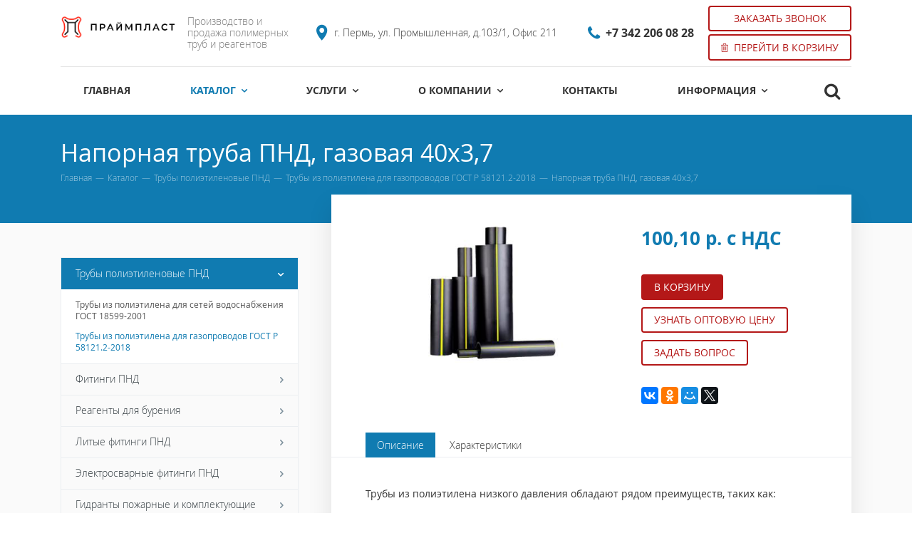

--- FILE ---
content_type: text/html; charset=UTF-8
request_url: https://primeplast.ru/catalog/truby-polietilenovye-pnd/truby-iz-polietilena-dlya-gazoprovodov-gost-r-58121.2/napornaya-truba-pnd-gazovaya-40x3-7/
body_size: 7252
content:
<!DOCTYPE html>
<html>
<head>
    <title>Напорная труба ПНД, газовая 40x3,7 - Праймпласт</title>
    <meta http-equiv="X-UA-Compatible" content="IE=edge">
    <base href="/">
    <meta http-equiv="Content-Type" content="text/html; charset=utf-8">
    <meta name="viewport" content="width=device-width,initial-scale=1">
    <meta property="og:title" content="Напорная труба ПНД, газовая 40x3,7 - Праймпласт">
	
    <link rel="icon" type="image/x-icon" href="favicon.ico">
    <link rel="shortcut icon" type="image/x-icon" href="/favicon.ico">
    <link rel="stylesheet" type="text/css" href="https://cdnjs.cloudflare.com/ajax/libs/twitter-bootstrap/4.0.0-alpha.4/css/bootstrap.min.css">
    <link rel="stylesheet" type="text/css" href="https://cdnjs.cloudflare.com/ajax/libs/fancybox/3.5.2/jquery.fancybox.min.css">
    <link rel="stylesheet" type="text/css" href="assets/templates/default/css/style.css">
    <link rel="stylesheet" type="text/css" href="assets/templates/default/css/template.css?c">
    <script type="text/javascript" src="https://cdnjs.cloudflare.com/ajax/libs/jquery/1.12.0/jquery.min.js"></script>
    <!-- Yandex.Metrika counter -->
<script type="text/javascript" >
   (function(m,e,t,r,i,k,a){m[i]=m[i]||function(){(m[i].a=m[i].a||[]).push(arguments)};
   m[i].l=1*new Date();k=e.createElement(t),a=e.getElementsByTagName(t)[0],k.async=1,k.src=r,a.parentNode.insertBefore(k,a)})
   (window, document, "script", "https://mc.yandex.ru/metrika/tag.js", "ym");

   ym(61114858, "init", {
        clickmap:true,
        trackLinks:true,
        accurateTrackBounce:true,
        webvisor:true
   });
</script>
<noscript><div><img src="https://mc.yandex.ru/watch/61114858" style="position:absolute; left:-9999px;" alt="" /></div></noscript>
<!-- /Yandex.Metrika counter -->

<!-- Global site tag (gtag.js) - Google Analytics -->
<script async src="https://www.googletagmanager.com/gtag/js?id=UA-161245979-1"></script>
<script>
  window.dataLayer = window.dataLayer || [];
  function gtag(){dataLayer.push(arguments);}
  gtag('js', new Date());

  gtag('config', 'UA-161245979-1');
</script>
</head>
<body class="product-page">
    

    <div class="wrap">
        <div class="head-placeholder static">
            <div class="head">
                <div class="container">
                    <div class="blocks-container">
                        <div class="left-block">
                            <div class="blocks-container">
                                <div class="toggle-menu hidden-md-up">
                                    <i class="icon-menu"></i>
                                </div>

                                <div class="logo">
                                    <a href="/">
                                        
                                            <img src="assets/images/logo/prajmplast-logo-sajt.png" alt="Праймпласт" class="colored">
                                            <img src="assets/images/logo/prajmplast-logo-bel-sajt.png" alt="Праймпласт" class="white">
                                        
                                    </a>
                                </div>

                                <div class="show-on-top hidden-md-down text">
                                    Производство и продажа полимерных труб и реагентов
                                </div>
                            </div>
                        </div>

                        <div class="right-block">
                            <div class="blocks-container">
                                <div class="contacts">
                                    <div class="blocks-container">
                                        <div class="address">
                                            <div class="wi-group">
                                                <i class="icon-map-pin"></i>
                                                г. Пермь, ул. Промышленная, д.103/1, Офис 211
                                            </div>
                                        </div>

                                        <div class="phone">
                                            <div class="wi-group">
                                                <i class="icon-phone"></i>
                                                <span class="tapable-phone" data-phone="+73422060828">+7 342 206 08 28</span><br>

                                            </div>
                                        </div>
                                    </div>
                                </div>

                                <div class="callback">
                                    <a href="#" data-toggle="modal" data-target="#callback" class="btn btn-hollow-theme">
                                        Заказать звонок
                                    </a>
									
									<a href="cart/" data-commerce-cart="2837954a3ef174d0c7d1da6b05642e6f" class="btn btn-hollow-theme">
	<img src="/assets/templates/default/images/icon-cart.gif">
	<span>Перейти в корзину</span>
</a>
                                </div>
                            </div>
                        </div>
                    </div>
                </div>
            </div>

            <div class="head-menu">
                <div class="menu-overlay"></div>

                <div class="container">
                    <div class="blocks-container">
                        <div class="logo">
                            <a href="/">
                                
                                    <img src="assets/images/logo/prajmplast-logo-sajt.png" alt="Праймпласт">
                                
                            </a>
                        </div>

                        <div class="menu">
                            <ul class="main"><li class="first level1 odd"><a href="/" title="Главная"><span>Главная</span></a></li><li class="category-menu-item level1 active even">
    <a href="/catalog/" title="Каталог">
        <span>Каталог<i class="icon-small-down-arrow"></i></span>
    </a>

    <div class="submenu">
        <span class="previous">
            <span class="arrow">&larr;</span>
            Назад
        </span>

        <a href="/catalog/" title="Каталог" class="parent-link hidden-md-up">
            <span>Каталог</span>
        </a>

        <ul class="main"><li class="first level2 active odd"><a href="/catalog/truby-polietilenovye-pnd/" title="Трубы полиэтиленовые ПНД"><span>Трубы полиэтиленовые ПНД</span></a></li><li class="level2 even"><a href="/catalog/reagenty-dlya-bureniya/" title="Реагенты для бурения"><span>Реагенты для бурения</span></a></li><li class="level2 odd"><a href="/catalog/truby-pe-rt-dlya-teplogo-pola/" title="Трубы для теплого пола"><span>Трубы для теплого пола</span></a></li><li class="level2 even"><a href="/catalog/flancy/" title="Фланцы"><span>Фланцы</span></a></li><li class="level2 odd"><a href="/catalog/gidranty-pozharnye-i-komplektuyushhie/" title="Гидранты пожарные и комплектующие"><span>Гидранты пожарные и комплектующие</span></a></li><li class="level2 even"><a href="/catalog/litye-fitingi-pnd/" title="Литые фитинги ПНД"><span>Литые фитинги ПНД</span></a></li><li class="level2 odd"><a href="/catalog/fitingi-pnd/" title="Фитинги ПНД"><span>Фитинги ПНД</span></a></li><li class="level2 even"><a href="/catalog/elektrosvarnye-fitingi-pnd/" title="Электросварные фитинги ПНД"><span>Электросварные фитинги ПНД</span></a></li><li class="level2 odd"><a href="/catalog/oborudovanie-dlya-montazha-i-remonta/" title="Оборудование для монтажа и ремонта"><span>Оборудование для монтажа и ремонта</span></a></li><li class="level2 even"><a href="/catalog/apparaty-dlya-svarki-plastikovyh-trub-prosvar-rossiya/" title="Аппараты для сварки пластиковых труб ПРОСВАР (РОССИЯ)"><span>Аппараты для сварки пластиковых труб ПРОСВАР (РОССИЯ)</span></a></li><li class="last level2 odd"><a href="/catalog/stykovye-svarochnye-apparaty-atlant/" title="Стыковые сварочные аппараты ATLANT"><span>Стыковые сварочные аппараты ATLANT</span></a></li></ul>
    </div>
</li>
<li class="category-menu-item level1 odd">
    <a href="/services/" title="Услуги">
        <span>Услуги<i class="icon-small-down-arrow"></i></span>
    </a>

    <div class="submenu">
        <span class="previous">
            <span class="arrow">&larr;</span>
            Назад
        </span>

        <a href="/services/" title="Услуги" class="parent-link hidden-md-up">
            <span>Услуги</span>
        </a>

        <ul class="main"><li class="first last level2 odd"><a href="/services/proektirovanie-setej-vodosnabzheniya-i-kanalizacii/" title="Проектирование сетей водоснабжения и канализации"><span>Проектирование сетей водоснабжения и канализации</span></a></li></ul>
    </div>
</li>
<li class="category-menu-item level1 even">
    <a href="/about/" title="О компании">
        <span>О компании<i class="icon-small-down-arrow"></i></span>
    </a>

    <div class="submenu">
        <span class="previous">
            <span class="arrow">&larr;</span>
            Назад
        </span>

        <a href="/about/" title="О компании" class="parent-link hidden-md-up">
            <span>О компании</span>
        </a>

        <ul class="main"><li class="first level2 odd"><a href="/about/specocenka-uslovij-truda/" title="Спецоценка условий труда"><span>Спецоценка условий труда</span></a></li><li class="level2 even"><a href="/about/sertifikaty/" title="Сертификаты"><span>Сертификаты</span></a></li><li class="last level2 odd"><a href="/about/snipy-i-gosty/" title="СНИПы и ГОСТы"><span>СНИПы и ГОСТы</span></a></li></ul>
    </div>
</li>
<li class="level1 odd"><a href="/contacts/" title="Контакты"><span>Контакты</span></a></li><li class="category-menu-item last level1 even">
    <a href="/information/" title="Информация">
        <span>Информация<i class="icon-small-down-arrow"></i></span>
    </a>

    <div class="submenu">
        <span class="previous">
            <span class="arrow">&larr;</span>
            Назад
        </span>

        <a href="/information/" title="Информация" class="parent-link hidden-md-up">
            <span>Информация</span>
        </a>

        <ul class="main"><li class="first level2 odd"><a href="/information/trubnyj-kalkulyator/" title="Трубный калькулятор"><span>Трубный калькулятор</span></a></li><li class="level2 even"><a href="/information/razmer-buht-truby-pnd/" title="Размер бухт трубы ПНД"><span>Размер бухт трубы ПНД</span></a></li><li class="level2 odd"><a href="/information/tablicy-vesov-trub-pnd/" title="Таблица весов труб ПНД"><span>Таблица весов труб ПНД</span></a></li><li class="level2 even"><a href="/information/klassifikaciya-trub-pnd/" title="Классификация труб ПНД"><span>Классификация труб ПНД</span></a></li><li class="level2 odd"><a href="/information/markirovka-vidov/" title="Маркировка видов"><span>Маркировка видов</span></a></li><li class="level2 even"><a href="/information/montazh-raznyh-trub-pnd/" title="Монтаж разных труб ПНД"><span>Монтаж разных труб ПНД</span></a></li><li class="level2 odd"><a href="/information/polozhitelnye-harakteristiki/" title="Положительные характеристики"><span>Положительные характеристики</span></a></li><li class="level2 even"><a href="/information/izgotovlenie-i-ispolzovanie-polietilenovyh-trub/" title="Изготовление и использование полиэтиленовых труб"><span>Изготовление и использование полиэтиленовых труб</span></a></li><li class="level2 odd"><a href="/information/raznovidnosti-trub-pnd/" title="Разновидности труб ПНД"><span>Разновидности труб ПНД</span></a></li><li class="level2 even"><a href="/information/raznovidnosti-fitingov/" title="Разновидности фитингов"><span>Разновидности фитингов</span></a></li><li class="level2 odd"><a href="/information/kakie-byvayut-diametry-trub-pnd-vidy-harakteristiki/" title="Какие бывают диаметры труб ПНД, виды, характеристики"><span>Какие бывают диаметры труб ПНД, виды, характеристики</span></a></li><li class="last level2 even"><a href="/information/uslovnye-oboznacheniya-trub-pnd/" title="Условные обозначения труб ПНД"><span>Условные обозначения труб ПНД</span></a></li></ul>
    </div>
</li>
</ul>
                        </div>

                        <div class="toggle-search-wrap">
                            <div class="toggle-search">
                                <i class="icon-search"></i>
                                <span class="hidden-md-up">Поиск</span>
                            </div>
                        </div>

                        <div class="hidden-content">
                            <div class="address">
                                <div class="wi-group">
                                    <i class="icon-map-pin"></i>
                                    г. Пермь, ул. Промышленная, д.103/1, Офис 211
                                </div>
                            </div>

                            <div class="phone">
                                <div class="wi-group">
                                    <i class="icon-phone"></i>
                                    <span class="tapable-phone" data-phone="+73422060828">+7 342 206 08 28</span><br>

                                </div>
                            </div>

                            
                        </div>
                    </div>
                </div>
            </div>
        </div>

        <div class="search-wrap">
            <div class="container">
                <div class="search-form">
                    <form action="search/" method="get">
                        <div class="blocks-container">
                            <div class="form">
                                <input type="text" name="search" class="form-control" placeholder="Поиск"><button type="submit"><i class="icon-search"></i></button>
                            </div>

                            <div class="toggle-search">
                                <i class="icon-close"></i>
                            </div>
                        </div>
                    </form>
                </div>
            </div>
        </div>

<div class="page-head default">
    <div class="container">
        
        

        <h1 class="page-title">
            Напорная труба ПНД, газовая 40x3,7
        </h1>

        <div class="breadcrumbs"><a href="https://primeplast.ru/" title="Главная">Главная</a><span class="separator">&mdash;</span><a href="https://primeplast.ru/catalog/" title="Каталог">Каталог</a><span class="separator">&mdash;</span><a href="https://primeplast.ru/catalog/truby-polietilenovye-pnd/" title="Трубы полиэтиленовые ПНД">Трубы полиэтиленовые ПНД</a><span class="separator">&mdash;</span><a href="https://primeplast.ru/catalog/truby-polietilenovye-pnd/truby-iz-polietilena-dlya-gazoprovodov-gost-r-58121.2/" title="Трубы из полиэтилена для газопроводов ГОСТ Р 58121.2-2018">Трубы из полиэтилена для газопроводов ГОСТ Р 58121.2-2018</a><span class="separator">&mdash;</span><span class="current">Напорная труба ПНД, газовая 40x3,7</span></div>

        
        
    </div>
</div>


<div class="page-layout">
    <div class="container">
        <div class="row">
            <div class="col-md-4 hidden-sm-down">
                <div class="left-column">
                     <ul class="side-nav"> <li class="first level1 active odd open"><a href="/catalog/truby-polietilenovye-pnd/" title="Трубы полиэтиленовые ПНД"><i class="icon-small-down-arrow"></i>Трубы полиэтиленовые ПНД</a> <ul class="subnav"> <li class="first level2 odd closed"><a href="/catalog/truby-polietilenovye-pnd/truby-iz-polietilena-dlya-setej-vodosnabzheniya-gost-18599-2001/" title="Трубы из полиэтилена для сетей водоснабжения ГОСТ 18599-2001">Трубы из полиэтилена для сетей водоснабжения ГОСТ 18599-2001</a></li> <li class="last level2 active even open"><a href="/catalog/truby-polietilenovye-pnd/truby-iz-polietilena-dlya-gazoprovodov-gost-r-58121.2/" title="Трубы из полиэтилена для газопроводов ГОСТ Р 58121.2-2018">Трубы из полиэтилена для газопроводов ГОСТ Р 58121.2-2018</a></li></ul></li> <li class="level1 even closed"><a href="/catalog/fitingi-pnd/" title="Фитинги ПНД"><i class="icon-small-right-arrow"></i>Фитинги ПНД</a></li> <li class="level1 odd closed"><a href="/catalog/reagenty-dlya-bureniya/" title="Реагенты для бурения"><i class="icon-small-right-arrow"></i>Реагенты для бурения</a></li> <li class="level1 even closed"><a href="/catalog/litye-fitingi-pnd/" title="Литые фитинги ПНД"><i class="icon-small-right-arrow"></i>Литые фитинги ПНД</a></li> <li class="level1 odd closed"><a href="/catalog/elektrosvarnye-fitingi-pnd/" title="Электросварные фитинги ПНД"><i class="icon-small-right-arrow"></i>Электросварные фитинги ПНД</a></li> <li class="level1 even closed"><a href="/catalog/gidranty-pozharnye-i-komplektuyushhie/" title="Гидранты пожарные и комплектующие"><i class="icon-small-right-arrow"></i>Гидранты пожарные и комплектующие</a></li> <li class="level1 odd closed"><a href="/catalog/flancy/" title="Фланцы"><i class="icon-small-right-arrow"></i>Фланцы</a></li> <li class="level1 even closed"><a href="/catalog/truby-pe-rt-dlya-teplogo-pola/" title="Трубы для теплого пола"><i class="icon-small-right-arrow"></i>Трубы для теплого пола</a></li> <li class="level1 odd closed"><a href="/catalog/oborudovanie-dlya-montazha-i-remonta/" title="Оборудование для монтажа и ремонта"><i class="icon-small-right-arrow"></i>Оборудование для монтажа и ремонта</a></li> <li class="level1 even closed"><a href="/catalog/stykovye-svarochnye-apparaty-atlant/" title="Стыковые сварочные аппараты ATLANT"><i class="icon-small-right-arrow"></i>Стыковые сварочные аппараты ATLANT</a></li> <li class="last level1 odd closed"><a href="/catalog/apparaty-dlya-svarki-plastikovyh-trub-prosvar-rossiya/" title="Аппараты для сварки пластиковых труб ПРОСВАР (РОССИЯ)"><i class="icon-small-right-arrow"></i>Аппараты для сварки пластиковых труб ПРОСВАР (РОССИЯ)</a></li></ul>

                </div>
            </div>

            <div class="col-xs-12 col-md-8">
                <div class="page-content" itemscope itemtype="http://schema.org/Product">
                    <div class="hidden">
                        <span itemprop="name">Напорная труба ПНД, газовая 40x3,7</span>
                        <span itemprop="offers" itemscope itemtype="http://schema.org/Offer">
                            <span itemprop="price">100.1</span>
                            <span itemprop="priceCurrency">RUB</span>
                        </span>
                    </div>

                    <div class="product-card">
                        <div class="row">
                            <div class="col-xl-7">
                                <div class="images-cycle">
                                    <div class="images slick" data-slick='{"asNavFor": ".thumbs"}'>
    <div class="slide slick-slide">
    <a href="assets/cache/images/assets/galleries/166/002_450x250-1600x1600-c4c.jpg" data-fancybox="images" data-caption="" style="background-image: url('assets/cache/images/assets/galleries/166/002_450x250-635x350-1b7.jpg');"></a>
</div>

</div>


                                    <div class="thumbs slick" data-slick='{ "slidesToShow": 5, "swipeToSlide": true, "asNavFor": ".images", "focusOnSelect": true, "arrows": false, "responsive": [ { "breakpoint": 576, "settings": { "slidesToShow": 3 } } ] }'>
    <div class="slide slick-slide"><div style="background-image: url('assets/cache/images/assets/galleries/166/002_450x250-127x80-3d4.jpg');"></div></div>
</div>
                                </div>
                            </div>

                            <div class="col-xl-5">
                                <div class="info">
                                    <form action="#" method="post" data-commerce-action="add">
										<div class="price">
											<div class="value">
												100,10 р. с&nbsp;НДС
											</div>

											
										</div>

										<div class="user-content">
											
										</div>

										<div class="buttons">
											<input type="hidden" name="id" value="166">
											<button class="btn btn-theme" type="submit">В корзину</button>
											<a href="#" class="btn btn-hollow-theme" data-toggle="modal" data-target="#opt" data-set-product="Напорная труба ПНД, газовая 40x3,7">Узнать оптовую цену</a>
											<a href="#" class="btn btn-hollow-theme" data-toggle="modal" data-target="#question" data-set-product="Напорная труба ПНД, газовая 40x3,7">Задать вопрос</a>
										</div>
									</form>

                                    <div class="ya-share2" data-services="vkontakte,facebook,odnoklassniki,moimir,gplus,twitter"></div>
                                </div>
                            </div>
                        </div>
                    </div>
					
					

                    <div class="tabs-wrapper full-width">
                        <div id="product-tabs" data-ft style="display: none;">
                            <nav>
                                <a href="#description" class="active">Описание</a>
                                
									<a href="#props">Характеристики</a>
								
                            </nav>

                            <div class="padded">
                                <div id="description">
                                    <div class="user-content" itemprop="description">
                                        <p>Трубы из полиэтилена низкого давления обладают рядом преимуществ, таких как:</p>
<ul>
<li>отсутствие процессов гниения и коррозии;</li>
<li>безопасность для окружающей природы и человека;</li>
<li>устойчивость к механическим повреждениям и агрессивным средам;</li>
<li>практичность;</li>
<li>морозоустойчивость;</li>
<li>герметичность соединений;</li>
<li>гибкость;</li>
<li>малый вес;</li>
<li>долговечность (гарантия 50 лет);</li>
<li>конкурентоспособность.</li>
</ul>
                                    </div>
                                </div>

                                
									<div id="props">
										<div class="attributes">
    <table>
        <tbody>
            <tr><td><span>Диаметр, мм</span></td><td><span>40</span></td></tr><tr><td><span>SDR</span></td><td><span>11</span></td></tr><tr><td><span>Область применения</span></td><td><span>газоснабжение</span></td></tr>
        </tbody>
    </table>
</div>

									</div>
								
                            </div>
                        </div>
                    </div>
                </div>
            </div>
        </div>
    </div>
</div>

</div>

    <div class="consultation">
        <div class="container">
            <div class="row">
                <div class="col-md-3">
                    <div class="title">Нужна консультация?</div>
                </div>

                <div class="col-md-6 col-xl-7">
                    Подробно расскажем о наших услугах, видах работ и типовых проектах, рассчитаем стоимость и подготовим индивидуальное предложение!<br>
                </div>

                <div class="col-md-2 text-md-right text-left">
                    <a href="#" class="btn btn-hollow-white" data-toggle="modal" data-target="#question">Задать вопрос</a>
                </div>
            </div>
        </div>
    </div>

    <div class="footer">
        <div class="container">
            <div class="row">
                <div class="col-12 col-md-4 col-lg-3">
                    <div class="copy hidden-sm-down">
                        © 2026 Все права защищены.
                    </div>
                    
                    <p>
                        <a href="assets/files/politika-konfidencialnosti-prajmplast.pdf">Политика конфиденциальности</a>
                    </p>
                    <p>
                        <a href="https://trylike.ru/" target="_blank">Разработка сайта - Like Marketing</a>
                    </p>
                </div>

                <div class="col-md-8 col-lg-9">
                    <div class="row">
                        <div class="col-lg-8 col-xl-9 hidden-xs-down">
                            <div class="bottom-menu">
                                <ul class="main"><li class="first level1 active odd"><a href="/catalog/">Каталог</a><ul class="main"><li class="first level2 active odd"><a href="/catalog/truby-polietilenovye-pnd/" title="Трубы полиэтиленовые ПНД"><span>Трубы полиэтиленовые ПНД</span></a></li><li class="level2 even"><a href="/catalog/reagenty-dlya-bureniya/" title="Реагенты для бурения"><span>Реагенты для бурения</span></a></li><li class="level2 odd"><a href="/catalog/truby-pe-rt-dlya-teplogo-pola/" title="Трубы для теплого пола"><span>Трубы для теплого пола</span></a></li><li class="level2 even"><a href="/catalog/flancy/" title="Фланцы"><span>Фланцы</span></a></li><li class="level2 odd"><a href="/catalog/gidranty-pozharnye-i-komplektuyushhie/" title="Гидранты пожарные и комплектующие"><span>Гидранты пожарные и комплектующие</span></a></li><li class="level2 even"><a href="/catalog/litye-fitingi-pnd/" title="Литые фитинги ПНД"><span>Литые фитинги ПНД</span></a></li><li class="level2 odd"><a href="/catalog/fitingi-pnd/" title="Фитинги ПНД"><span>Фитинги ПНД</span></a></li><li class="level2 even"><a href="/catalog/elektrosvarnye-fitingi-pnd/" title="Электросварные фитинги ПНД"><span>Электросварные фитинги ПНД</span></a></li><li class="level2 odd"><a href="/catalog/oborudovanie-dlya-montazha-i-remonta/" title="Оборудование для монтажа и ремонта"><span>Оборудование для монтажа и ремонта</span></a></li><li class="level2 even"><a href="/catalog/apparaty-dlya-svarki-plastikovyh-trub-prosvar-rossiya/" title="Аппараты для сварки пластиковых труб ПРОСВАР (РОССИЯ)"><span>Аппараты для сварки пластиковых труб ПРОСВАР (РОССИЯ)</span></a></li><li class="last level2 odd"><a href="/catalog/stykovye-svarochnye-apparaty-atlant/" title="Стыковые сварочные аппараты ATLANT"><span>Стыковые сварочные аппараты ATLANT</span></a></li></ul></li><li class="level1 even"><a href="/services/">Услуги</a><ul class="main"><li class="first last level2 odd"><a href="/services/proektirovanie-setej-vodosnabzheniya-i-kanalizacii/" title="Проектирование сетей водоснабжения и канализации"><span>Проектирование сетей водоснабжения и канализации</span></a></li></ul></li><li class="level1 odd"><a href="/about/">О компании</a><ul class="main"><li class="first level2 odd"><a href="/about/specocenka-uslovij-truda/" title="Спецоценка условий труда"><span>Спецоценка условий труда</span></a></li><li class="level2 even"><a href="/about/sertifikaty/" title="Сертификаты"><span>Сертификаты</span></a></li><li class="last level2 odd"><a href="/about/snipy-i-gosty/" title="СНИПы и ГОСТы"><span>СНИПы и ГОСТы</span></a></li></ul></li><li class="level1 even"><a href="/contacts/" title="Контакты"><span>Контакты</span></a></li><li class="last level1 odd"><a href="/information/">Информация</a><ul class="main"><li class="first level2 odd"><a href="/information/trubnyj-kalkulyator/" title="Трубный калькулятор"><span>Трубный калькулятор</span></a></li><li class="level2 even"><a href="/information/razmer-buht-truby-pnd/" title="Размер бухт трубы ПНД"><span>Размер бухт трубы ПНД</span></a></li><li class="level2 odd"><a href="/information/tablicy-vesov-trub-pnd/" title="Таблица весов труб ПНД"><span>Таблица весов труб ПНД</span></a></li><li class="level2 even"><a href="/information/klassifikaciya-trub-pnd/" title="Классификация труб ПНД"><span>Классификация труб ПНД</span></a></li><li class="level2 odd"><a href="/information/markirovka-vidov/" title="Маркировка видов"><span>Маркировка видов</span></a></li><li class="level2 even"><a href="/information/montazh-raznyh-trub-pnd/" title="Монтаж разных труб ПНД"><span>Монтаж разных труб ПНД</span></a></li><li class="level2 odd"><a href="/information/polozhitelnye-harakteristiki/" title="Положительные характеристики"><span>Положительные характеристики</span></a></li><li class="level2 even"><a href="/information/izgotovlenie-i-ispolzovanie-polietilenovyh-trub/" title="Изготовление и использование полиэтиленовых труб"><span>Изготовление и использование полиэтиленовых труб</span></a></li><li class="level2 odd"><a href="/information/raznovidnosti-trub-pnd/" title="Разновидности труб ПНД"><span>Разновидности труб ПНД</span></a></li><li class="level2 even"><a href="/information/raznovidnosti-fitingov/" title="Разновидности фитингов"><span>Разновидности фитингов</span></a></li><li class="level2 odd"><a href="/information/kakie-byvayut-diametry-trub-pnd-vidy-harakteristiki/" title="Какие бывают диаметры труб ПНД, виды, характеристики"><span>Какие бывают диаметры труб ПНД, виды, характеристики</span></a></li><li class="last level2 even"><a href="/information/uslovnye-oboznacheniya-trub-pnd/" title="Условные обозначения труб ПНД"><span>Условные обозначения труб ПНД</span></a></li></ul></li></ul>
                            </div>
                        </div>

                        <div class="col-lg-4 col-xl-3" itemscope itemtype="http://schema.org/Organization">
                            <span class="hidden" itemprop="name">Праймпласт</span>

                            <div class="wi-group phone">
                                <i class="icon-phone"></i>
                                <span itemprop="telephone"><span class="tapable-phone" data-phone="+73422060828">+7 342 206 08 28</span><br>
</span>
                                <a href="#" class="callback" data-toggle="modal" data-target="#callback">Заказать звонок</a>
                            </div>

                            <div class="wi-group" itemprop="address" itemscope itemtype="http://schema.org/PostalAddress">
                                <i class="icon-map-pin"></i>
                                <span itemprop="streetAddress">г. Пермь, ул. Промышленная, д.103/1, Офис 211</span>
                            </div>

                            <div class="wi-group">
                                <a href="mailto:info@primeplast.ru">
                                    <i class="icon-email"></i>
                                    <span itemprop="email">info@primeplast.ru</span>
                                </a>
                            </div>
                        </div>
                    </div>
                </div>

                <div class="col-sm-12 hidden-md-up">
                    <div class="copy last">
                        © 2026 Все права защищены.
                    </div>
                </div>
            </div>
        </div>
    </div>

    <div class="popups">
        <div class="modal fade" tabindex="-1" role="dialog" id="callback">
    <div class="modal-dialog">
        <div class="modal-content">
            <form method="post" action="#" class="ajax" data-goal="form:zvonok">
                <button type="button" class="close icon-close" data-dismiss="modal"></button>

                <div class="modal-title">
                    Заказать<br>
                    обратный звонок
                </div>

                <div class="modal-body">
                    <div class="form-group wi float-label">
                        <label>
                            <span>Ваше имя</span>
                        </label>

                        <input type="text" name="name" class="form-control">
                        <i class="icon-user"></i>
                    </div>

                    <div class="form-group wi float-label">
                        <label>
                            <span>Контактый телефон <span class="required">*</span></span>
                        </label>

                        <input type="text" name="phone" class="mask-phone form-control">
                        <i class="icon-phone"></i>
                    </div>

                    <div class="policy-note">
    <div class="form-group">
        <label>
            <span class="checkbox-wrap">
                <input type="checkbox" name="agree" value="1" checked>
                <span class="checkbox"></span>
            </span>

            Я согласен на <a href="assets/files/politika-konfidencialnosti-prajmplast.pdf" target="_blank">обработку персональных данных</a>
        </label>
    </div>
</div>


                    <input type="hidden" name="pid" value="166">
                    <input type="hidden" name="formid" value="callback">
                    <button type="submit" class="btn btn-theme">Отправить</button>
                </div>
            </form>
        </div>
    </div>
</div>

        <div class="modal fade" tabindex="-1" role="dialog" id="question">
    <div class="modal-dialog">
        <div class="modal-content">
            <form method="post" action="#" class="ajax" data-goal="form:vopros">
                <button type="button" class="close icon-close" data-dismiss="modal"></button>

                <div class="modal-title">
                    Задайте нам вопрос
                </div>

                <div class="modal-body">
                    <div class="form-group wi float-label">
                        <label>
                            <span>Ваш вопрос *</span>
                        </label>

                        <textarea name="msg" class="form-control"></textarea>
                        <i class="icon-pencil"></i>
                    </div>

                    <div class="form-group wi float-label">
                        <label>
                            <span>Ваше имя</span>
                        </label>

                        <input type="text" name="name" class="form-control">
                        <i class="icon-user"></i>
                    </div>

                    <div class="form-group wi float-label">
                        <label>
                            <span>Контактый телефон *</span>
                        </label>

                        <input type="text" name="phone" class="mask-phone form-control">
                        <i class="icon-phone"></i>
                    </div>

                    <div class="policy-note">
    <div class="form-group">
        <label>
            <span class="checkbox-wrap">
                <input type="checkbox" name="agree" value="1" checked>
                <span class="checkbox"></span>
            </span>

            Я согласен на <a href="assets/files/politika-konfidencialnosti-prajmplast.pdf" target="_blank">обработку персональных данных</a>
        </label>
    </div>
</div>


                    <input type="hidden" name="pid" value="166">
                    <input type="hidden" name="formid" value="question">
                    <button type="submit" class="btn btn-theme">Отправить</button>
                </div>
            </form>
        </div>
    </div>
</div>

        <div class="modal fade" tabindex="-1" role="dialog" id="order">
    <div class="modal-dialog">
        <div class="modal-content">
            <form method="post" action="#" class="ajax" data-goal="form:zakaz">
                <button type="button" class="close icon-close" data-dismiss="modal"></button>

                <div class="modal-title">
                    Заказать
                </div>

                <div class="modal-body">
                    <div class="form-group wi float-label">
                        <label>
                            <span>Ваше имя *</span>
                        </label>

                        <input type="text" name="name" class="form-control">
                        <i class="icon-user"></i>
                    </div>

                    <div class="form-group wi float-label">
                        <label>
                            <span>Контактый телефон *</span>
                        </label>

                        <input type="text" name="phone" class="mask-phone form-control">
                        <i class="icon-phone"></i>
                    </div>

                    <div class="policy-note">
    <div class="form-group">
        <label>
            <span class="checkbox-wrap">
                <input type="checkbox" name="agree" value="1" checked>
                <span class="checkbox"></span>
            </span>

            Я согласен на <a href="assets/files/politika-konfidencialnosti-prajmplast.pdf" target="_blank">обработку персональных данных</a>
        </label>
    </div>
</div>


                    <input type="hidden" name="product" value="">
                    <input type="hidden" name="pid" value="166">
                    <input type="hidden" name="formid" value="order">
                    <button type="submit" class="btn btn-theme">Отправить</button>
                </div>
            </form>
        </div>
    </div>
</div>

        <div class="modal fade" tabindex="-1" role="dialog" id="employee">
    <div class="modal-dialog">
        <div class="modal-content">
            <button type="button" class="close icon-close" data-dismiss="modal"></button>
            <div class="modal-title"></div>

            <div class="modal-body">
                <div class="row">
                    <div class="col-sm-4">
                        <div class="image"></div>
                    </div>

                    <div class="col-sm-8">
                        <div class="role"></div>
                        <div class="user-content"></div>
                    </div>
                </div>
            </div>
        </div>
    </div>
</div>

		<div class="modal fade" tabindex="-1" role="dialog" id="opt">
    <div class="modal-dialog">
        <div class="modal-content">
            <form method="post" action="#" class="ajax" data-goal="form:opt">
                <button type="button" class="close icon-close" data-dismiss="modal"></button>

                <div class="modal-title">
                    Узнать оптовую цену
                </div>

                <div class="modal-body">
                    <div class="form-group wi float-label">
                        <label>
                            <span>Ваше имя</span>
                        </label>

                        <input type="text" name="name" class="form-control">
                        <i class="icon-user"></i>
                    </div>

                    <div class="form-group wi float-label">
                        <label>
                            <span>Контактый телефон *</span>
                        </label>

                        <input type="text" name="phone" class="mask-phone form-control">
                        <i class="icon-phone"></i>
                    </div>

                    <div class="form-group wi float-label">
                        <label>
                            <span>Ваш email *</span>
                        </label>

                        <input type="text" name="email" class="form-control">
                        <i class="icon-email"></i>
                    </div>

                    <div class="policy-note">
    <div class="form-group">
        <label>
            <span class="checkbox-wrap">
                <input type="checkbox" name="agree" value="1" checked>
                <span class="checkbox"></span>
            </span>

            Я согласен на <a href="assets/files/politika-konfidencialnosti-prajmplast.pdf" target="_blank">обработку персональных данных</a>
        </label>
    </div>
</div>


                    <input type="hidden" name="pid" value="166">
					<input type="hidden" name="product" value="Напорная труба ПНД, газовая 40x3,7" data-get="product">
                    <input type="hidden" name="formid" value="opt">
                    <button type="submit" class="btn btn-theme">Отправить</button>
                </div>
            </form>
        </div>
    </div>
</div>

        <div class="modal fade" tabindex="-1" role="dialog" id="response">
            <div class="modal-dialog">
                <div class="modal-content">
                    <div class="modal-body">
                        <button type="button" class="close icon-close" data-dismiss="modal"></button>
                        <div class="response"></div>
                    </div>
                </div>
            </div>
        </div>
    </div>

    <script type="text/javascript" src="https://cdnjs.cloudflare.com/ajax/libs/tether/1.4.0/js/tether.min.js"></script>
    <script type="text/javascript" src="https://cdnjs.cloudflare.com/ajax/libs/twitter-bootstrap/4.0.0-alpha.4/js/bootstrap.min.js"></script>
    <script type="text/javascript" src="https://cdnjs.cloudflare.com/ajax/libs/fancybox/3.5.2/jquery.fancybox.min.js"></script>
    <script type="text/javascript" src="https://cdnjs.cloudflare.com/ajax/libs/slick-carousel/1.6.0/slick.min.js"></script>
    <script type="text/javascript" src="https://cdnjs.cloudflare.com/ajax/libs/jquery-nstslider/1.0.13/jquery.nstSlider.min.js"></script>
    <script type="text/javascript" src="https://cdnjs.cloudflare.com/ajax/libs/jquery-animateNumber/0.0.14/jquery.animateNumber.min.js"></script>
    <script type="text/javascript" src="assets/templates/default/js/jquery.scrollbar.min.js"></script>
    <script type="text/javascript" src="assets/templates/default/js/jquery.maskedinput.min.js"></script>
    <script type="text/javascript" src="assets/templates/default/js/jquery.flextabs.min.js"></script>
    <script type="text/javascript" src="assets/templates/default/js/common.js?v2"></script>
    <script type="text/javascript" src="assets/templates/default/js/template.js?v3"></script>
    
	<script type="text/javascript" src="//yastatic.net/es5-shims/0.0.2/es5-shims.min.js"></script>
	<script type="text/javascript" src="//yastatic.net/share2/share.js"></script>
<script src="/assets/plugins/commerce/js/commerce.js?v0.6.1"></script><script>Commerce.params = {"currency":{"left":"","right":" руб.","decimals":2,"decsep":",","thsep":" "},"path":"\/"};</script></body>
</html>



--- FILE ---
content_type: text/css
request_url: https://primeplast.ru/assets/templates/default/css/style.css
body_size: 1495
content:
html{font-size:16px}body{margin:0;padding:0;background:#fff;font:16px/1.2 'Open Sans',Arial,'Helvetica CY','Nimbus Sans L',sans-serif;font-size:1rem;color:#333;display:flex;flex-direction:column;min-height:100vh}.wrap{background:#fff;flex:1 1 auto;overflow:hidden;padding-bottom:3rem}.footer{clear:both}.hidden{display:none}a{transition:all .15s ease;color:#107bb1;text-decoration:underline}a:focus{color:#107bb1;outline:none !important}a:hover{color:#128bc8}.slick-slider{position:relative;display:block;box-sizing:border-box;-webkit-user-select:none;-moz-user-select:none;-ms-user-select:none;user-select:none;-webkit-touch-callout:none;-khtml-user-select:none;-ms-touch-action:pan-y;touch-action:pan-y;-webkit-tap-highlight-color:transparent}.slick-slider .slick-list{position:relative;display:block;overflow:hidden;margin:0;padding:0;min-width:100%}.slick-slider .slick-list:focus{outline:0}.slick-slider .slick-list.dragging{cursor:pointer;cursor:hand}.slick-slider .slick-list,.slick-slider .slick-track{-webkit-transform:translate3d(0, 0, 0);-moz-transform:translate3d(0, 0, 0);-ms-transform:translate3d(0, 0, 0);-o-transform:translate3d(0, 0, 0);transform:translate3d(0, 0, 0)}.slick-slider .slick-track{position:relative;top:0;left:0;display:block;margin-left:auto;margin-right:auto}.slick-slider .slick-track:after,.slick-slider .slick-track:before{display:table;content:''}.slick-slider .slick-track:after{clear:both}.slick-loading .slick-track{visibility:hidden}.slick-slide{display:none;float:left;height:100%;min-height:1px}.slick-slide img{display:block}.slick-slide.slick-loading img{display:none}.slick-slide.dragging img{pointer-events:none}[dir=rtl] .slick-slide{float:right}.slick-initialized .slick-slide{display:block}.slick-loading .slick-slide{visibility:hidden}.slick-vertical .slick-slide{display:block;height:auto;border:1px solid transparent}.slick-arrow.slick-hidden{display:none}.slick-dots li{cursor:pointer}.slick-dots li.slick-active{cursor:default}.form-group{margin:0 0 1rem;position:relative}.form-group .form-control{border-radius:0;border:1px solid #ccc;background:#fff}.form-group.file-upload input{display:none}.form-group.file-upload label{cursor:pointer;margin:0;white-space:nowrap;max-width:100%;overflow:hidden}.form-group .notice{position:absolute;margin-left:-100%;width:100%;text-align:right;top:50%;z-index:701;pointer-events:none;transition:all .3s cubic-bezier(.17, .67, .08, 1);transform:translate(-50px, 0);opacity:0}.form-group .notice>div{line-height:1;font-size:11px;color:#fff;background:#c00;padding:8px;border-radius:3px;display:inline-block;text-align:left;margin-right:10px;position:relative}.form-group .notice>div:after{content:'';position:absolute;right:-10px;top:50%;border:5px solid transparent;border-left-color:#c00;margin-top:-5px}.form-group .notice.from-top{text-align:left;left:3px;top:0;margin-left:0;transform:translate(0, 20px)}.form-group .notice.from-top>div:after{border-color:transparent;border-top-color:#c00;margin:0;right:auto;top:auto;bottom:-10px;left:10px}.form-group .notice.animated{transform:none;opacity:1}.form-content{padding:2rem}.form-content .form-title{font-weight:bold;font-size:1.5rem}.btn{transition:all .2s ease;font:16px/1.2 'Open Sans',Arial,'Helvetica CY','Nimbus Sans L',sans-serif;font-size:1rem;cursor:pointer;outline:none !important}body.modal-open{overflow:hidden !important}.modal{text-align:center}.modal:before{display:inline-block;vertical-align:middle;content:" ";height:100%}.modal .close{position:absolute;right:0;top:0;width:2.5rem;text-align:center;height:2.5rem;font-size:2rem;z-index:1}.modal .modal-content{border-radius:0;border:0;box-shadow:0 10px 15px -5px rgba(0,0,0,0.3)}.modal .modal-dialog{display:inline-block;text-align:left;vertical-align:middle;max-width:calc(100vw - 50px);width:24rem}.modal .modal-body{margin:0;padding:2rem 0}.modal .modal-body .btn{margin-top:.5rem}.modal#response{font-size:1rem}.modal#response .modal-dialog{width:auto;max-width:24rem}.modal#response .modal-body{padding:0;text-align:center;width:auto}.modal#response .modal-body .response>:last-child{margin-bottom:0}@media (max-width:575px){.modal:before{vertical-align:top}}ul.items{margin:0;padding:0;list-style:none}ul.items>li{margin:0;padding:0;display:inline-block;vertical-align:top}.user-content .justifyright{float:right;margin:0 0 1rem 1rem}.user-content .justifyleft{float:left;margin:0 1rem 1rem 0}.user-content img{max-width:100%;height:auto !important}.wi-group{position:relative;padding-left:1.7rem}.wi-group i{position:absolute;left:0;top:0;font-size:120%}@media (min-width:1450px){.container{max-width:1390px}}/*# sourceMappingURL=/assets/templates/default/css/style.css.map */

--- FILE ---
content_type: text/css
request_url: https://primeplast.ru/assets/templates/default/css/template.css?c
body_size: 13289
content:
.main-articles-list .items{margin:0 -0.75rem -1.5rem}.main-articles-list .items>li{width:25%;padding:0 .75rem 1.5rem}.main-articles-list .items>li.large{width:50%;float:left}.main-articles-list .item{border:1px solid #e8e8e8;padding:1.2rem 1.5rem;transition:all .2s ease}.main-articles-list .item .image{margin:calc(-1px - 1.2rem) calc(-1px - 1.5rem) 1rem}.main-articles-list .item .image a{position:relative;display:block;padding-bottom:62.5%}.main-articles-list .item .image span{position:absolute;left:0;top:0;right:0;bottom:0;background-position:center;background-size:cover}.main-articles-list .item .title{font-weight:normal}.main-articles-list .item .title a{text-decoration:none;color:#333}.main-articles-list .item .title a:hover{color:#107bb1}.main-articles-list .item .intro{display:none;margin:1rem 0 0}.main-articles-list .item .date{margin:1rem 0 0;font-size:.75rem}.main-articles-list .item:hover{box-shadow:0 0 2rem rgba(0,0,0,0.1)}.main-articles-list .large .item .image{margin-bottom:1.5rem}.main-articles-list .large .item .title{font-size:1.125rem}.main-articles-list .large .item .intro{display:block}@supports (display: grid){.main-articles-list .items{grid-template-columns:50% 25% 25%;grid-template-rows:50% 50%;display:grid}.main-articles-list .items>li{display:flex;width:100%}.main-articles-list .items>li.large{grid-row:1/3;grid-column:1/2;width:100%}.main-articles-list .items .item{display:flex;flex-direction:column;width:100%}.main-articles-list .items .item .info{flex:1 1 auto}}@media (max-width:767px){.main-articles-list .items{display:flex;flex-wrap:wrap}.main-articles-list .items>li{width:50% !important}.main-articles-list .items .item .title{font-size:1rem}.main-articles-list .items .item .image{margin-bottom:1rem}.main-articles-list .items .item .intro{display:block}}@media (max-width:500px){.main-articles-list .items>li{width:100% !important}}.catalog-control .form-control{padding:0 .5rem}.categories .item{padding-bottom:74.286%;position:relative;overflow:hidden;margin:0 0 1.25rem}.categories .item:before{content:'';position:absolute;left:0;top:0;right:0;bottom:0;background:rgba(0,0,0,0.7);opacity:0;transition:all .5s ease;z-index:1}.categories .item a{position:absolute;left:0;top:0;right:0;bottom:0;z-index:2}.categories .item .image{background-position:center;background-size:cover;position:absolute;left:0;top:0;right:0;bottom:0;transition:all .5s ease}.categories .item .info{position:absolute;left:0;bottom:0;right:0;padding:5%;color:#fff;transform:translate(0, 100%);transition:all .5s ease;z-index:1}.categories .item .info .title{padding:0 .625rem .625rem 0;font-size:1.25rem;transition:all .5s ease;bottom:calc(100% + 0.7rem);left:5%;right:5%;position:absolute}.categories .item .info .intro{transition:all .5s ease;opacity:0}.categories .item:hover:before{opacity:1}.categories .item:hover .image{transform:scale(1.05)}.categories .item:hover .info{transform:none}.categories .item:hover .intro{opacity:1}.main-page .categories{margin-top:2.5rem}.categories-template2{padding:3rem 0 1rem}.categories-template2 .item{margin:0 0 2rem;overflow:hidden}.categories-template2 .item .image{float:left;max-width:28.575%}.categories-template2 .item .info{margin-left:34%}.categories-template2 .item .info .title{font-size:1.25rem;margin:0 0 1rem}.categories-template2 .item .info .title a{text-decoration:none;color:#107bb1}.categories-template3 .items{padding:1px 0 0 1px}.categories-template3 .items>li{width:50%}.categories-template3 .item{border:1px solid #e7e8ea;margin:-1px 0 0 -1px;padding:2rem;transition:all .2s ease;overflow:hidden}.categories-template3 .item .image{float:left;max-width:24.515%}.categories-template3 .item .info{margin-left:30%}.categories-template3 .item .info a{text-decoration:none;color:#107bb1}.categories-template3 .item .info a:hover{color:#128bc8}.categories-template3 .item .info .title{font-size:1.25rem;margin:0 0 1rem}.categories-template3 .item .info .children{margin:-0.3rem 0 .6rem;font-size:.75rem;font-weight:normal}.categories-template3 .item .info .children a{margin:0 1rem .3rem 0;display:inline-block}.categories-template3 .item:hover{box-shadow:0 0 2rem rgba(0,0,0,0.06)}@supports (display: flex){.categories-template3 .items{display:flex;flex-wrap:wrap}.categories-template3 .items>li{display:flex;flex-direction:column}.categories-template3 .item{width:calc(100% + 1px);flex:1 1 auto}}@media (max-width:767px){.categories-template3 .items>li{width:100%}}@media (max-width:400px){.categories-template3 .item{padding:1rem}}@media (max-width:992px){.page-content .categories-template3 .items>li{width:100%}}.product-card .images-cycle{margin:0 0 1.5rem}.product-card .images-cycle .images{position:relative}.product-card .images-cycle .images .slide a{display:block;padding-bottom:55%;background-position:center;background-size:cover;background-color:#fff;background-repeat:no-repeat}.product-card .images-cycle .images .ctrl{position:absolute;left:0;top:0;bottom:0;width:20%;z-index:1}.product-card .images-cycle .images .ctrl i{position:absolute;left:.625rem;top:50%;line-height:2.5rem;margin-top:-1.25rem;color:#fff;font-size:1.25rem;opacity:.5;transition:all .3s ease}.product-card .images-cycle .images .ctrl.next{left:80%;right:0}.product-card .images-cycle .images .ctrl.next i{left:auto;right:.625rem}.product-card .images-cycle .images .ctrl:hover i{opacity:.8}.product-card .images-cycle .thumbs .slide{cursor:pointer;position:relative}.product-card .images-cycle .thumbs .slide:after{content:'';position:absolute;left:0;top:0;right:0;bottom:0;background:rgba(0,0,0,0.3);transition:all .3s ease}.product-card .images-cycle .thumbs .slide.slick-current:after,.product-card .images-cycle .thumbs .slide:hover:after{display:none}@supports (opacity: 0){.product-card .images-cycle .thumbs .slide.slick-current:after,.product-card .images-cycle .thumbs .slide:hover:after{display:block;opacity:0}}.product-card .images-cycle .thumbs .slide div{padding-bottom:63%;background-position:center;background-size:cover}.product-card .images-cycle .thumbs .slide:first-child:last-child{display:none !important}.product-card .info .area{display:inline-block;vertical-align:top;margin:0 1.25rem .625rem 0;border-radius:2px;padding:.5rem .9375rem;color:#fff;font-size:1.5625rem}.product-card .info .price{display:inline-block;vertical-align:top;padding:.5rem 0}.product-card .info .price.with-old-price{padding:0}.product-card .info .price>.value{font-size:1.625rem;color:#107bb1;font-weight:600;line-height:1}.product-card .info .price .old-price{color:#666;font-size:.8125rem;margin:.3125rem 0 0}.product-card .info .price .old-price .value{text-decoration:line-through}.product-card .info .user-content{margin:1.875rem 0}.product-card .info .buttons{margin:1.875rem 0 1.25rem}.product-card .info .buttons .btn{margin-bottom:.625rem}.product-page .page-title .small{font-size:.75rem;color:#777;margin-top:.3125rem}.product-page .block-title{margin:0 0 1.25rem}.product-page hr{margin:2.5rem 0}.product-page .prints .items{margin:0 -0.9375rem}.product-page .prints .items li{width:33.333%;padding:0 .9375rem 1.875rem}.product-page .prints .items li a{position:relative;display:block;padding-bottom:100%;border:1px solid #e8e8e8;border-radius:2px}.product-page .prints .items li a .image{position:absolute;left:10%;top:10%;bottom:10%;right:10%;text-align:center}.product-page .prints .items li a .image:before{content:'';display:inline-block;width:0;height:100%;vertical-align:middle}.product-page .prints .items li a .image img{vertical-align:middle;max-width:95%;max-height:95%}.product-page .prints .items li a:after{content:'';position:absolute;left:0;top:0;bottom:0;right:0;background:url(../images/zoom.png) center no-repeat rgba(0,0,0,0.1);z-index:1;display:none}.product-page .prints .items li a:hover:after{display:block}@supports (opacity: 0){.product-page .prints .items li a:after{display:block;opacity:0;transition:all .3s ease}.product-page .prints .items li a:hover:after{opacity:1}}.product-page .attributes{margin:0 0 1.25rem}.product-page .attributes table{width:100%}.product-page .attributes table td{border-bottom:1px dotted #aaa;padding:.3125rem 0 0}.product-page .attributes table td span{background:#fff;display:inline-block;padding:.4375rem .625rem 1px 0;margin-bottom:-1px}.product-page .attributes table td+td{text-align:right}.product-page .attributes table td+td span{padding-left:.625rem}.products-list .items{margin:0 -0.7%}.products-list .items .slide{width:33.3333%;padding:0 .7% 1.4%;display:inline-block;vertical-align:top}.products-list .item{position:relative;background:#fff;box-shadow:0 0 0 1px rgba(0,0,0,0.08);transition:all .3s ease}.products-list .item .image{display:block;padding-bottom:74%;position:relative;overflow:hidden}.products-list .item .image span{background-position:center;background-size:cover;background-repeat:no-repeat;position:absolute;left:0;top:0;right:0;bottom:0;transition:all .5s ease}.products-list .item .info{padding:1.25rem 7% .625rem}.products-list .item .info .title{margin-bottom:.5rem;min-height:3.375rem}.products-list .item .info .title a{font-size:.9375rem;color:#333;text-decoration:none}.products-list .item .info .title a:hover{color:#107bb1}.products-list .item .info .user-content{margin-bottom:1rem}.products-list .item .info .category{color:#777;margin:0 0 .9375rem}.products-list .item .info .price{background:#107bb1;display:inline-block;vertical-align:top;margin:0 1.25rem .625rem 0;border-radius:2px;padding:.5rem .9375rem;color:#fff;font-size:.9375rem}.products-list .item .info .old-price{display:inline-block;vertical-align:middle;text-decoration:line-through;font-size:.75rem}.products-list .item .info .btn{margin:0 .625rem .625rem 0;white-space:normal}.products-list .item .labels{position:absolute;left:0;top:0;padding:.5rem;pointer-events:none}.products-list .item .labels span{background:rgba(255,255,255,0.8);white-space:nowrap;margin:0 .5rem 0 0;padding:.2rem .5rem;font-size:.5rem;font-weight:bold;text-transform:uppercase;display:inline-block;border-radius:2px;color:#fff}.products-list .item .labels .label1{background:rgba(14,137,215,0.8)}.products-list .item .labels .label2{background:rgba(39,173,105,0.8)}.products-list .item .labels .label3{background:rgba(222,0,43,0.8)}.products-list .item .labels .label4{background:rgba(245,164,0,0.8)}.products-list .item:hover{box-shadow:0 0 1.5rem 0 rgba(0,0,0,0.15)}.products-list .item:hover .image span{transform:scale(1.05)}.products-list .pagination{margin:0 1.7%}@supports (display: flex){.products-list .items{display:flex;flex-wrap:wrap}.products-list .items .slide{display:flex}.products-list .items .slide>.item{width:100%;display:flex;flex-direction:column}.products-list .items .slide .info{display:flex;flex-direction:column;flex:1 1 auto;align-items:start}.products-list .items .slide .info .user-content{flex:1 1 auto}}.products-cycle{margin:2.5rem 0 0;position:relative}.products-cycle .products-list .items{margin:0 -0.25rem}.products-cycle .products-list .slide{width:25%;padding:0 .25rem;margin-top:1rem;margin-bottom:1rem}.products-cycle .ctrl{position:absolute;left:0;z-index:1;top:4.0625rem;color:#fff;padding:.9375rem;font-size:1.25rem;opacity:.5;text-decoration:none}.products-cycle .ctrl.next{left:auto;right:0}.products-cycle .ctrl:hover{opacity:.8}@supports (display: flex){.products-cycle .products-list .slick-track{display:flex}.products-cycle .products-list .slide{float:none;height:auto}}@media (max-width:991px){.products-list .items .slide{width:50%}}@media (max-width:767px){.product-card .info{padding-left:.9375rem;padding-right:.9375rem}}@media (max-width:575px){.product-card .images .pager{display:none}.product-page .prints .items li{width:50%}}@media (max-width:400px){.products-list .items .slide{width:100%}}body{font-size:.875rem}.wrap{display:flex;flex-direction:column;padding-bottom:0}.main-page .wrap{display:block}.user-content{line-height:1.5;font-weight:normal}.user-content ul{margin:0 0 1.25rem;padding:0;list-style:none}.user-content ul li{position:relative;padding:0 0 .1875rem 1.5625rem}.user-content ul li:before{content:"\e804";font-family:'default_icons';margin-top:.1875rem;opacity:.6;position:absolute;left:0;top:-0.1rem;color:#107bb1}.user-content ol{padding-left:1.25rem}.user-content ol li{margin:.9375rem 0}.user-content .justifyright{float:right;margin:0 0 .625rem .625rem}.user-content .justifyleft{float:left;margin:0 .625rem .625rem 0}.user-content .img-responsive{max-width:100%}.user-content h1,.user-content h2,.user-content h3,.user-content h4,.user-content h5,.user-content h6{margin:2rem 0 1.5rem}.inline-padding{display:inline;background:#107bb1;color:#fff;padding:.3em 0}.inline-padding>span{position:relative;background:#107bb1;left:1.2em;padding:.3em 0}.inline-padding>span>span{position:relative;left:-0.6em;background:#107bb1;z-index:1}.blocks-container{display:table;width:100%}.blocks-container>div{display:table-cell;vertical-align:top}.themed-background{background:#107bb1;color:#fff}.parent-link a{display:inline-block;color:#333;margin:1.25rem 0}.parent-link a .icon-left-arrow{display:inline-block;width:1.875rem;height:1.875rem;text-align:center;color:#fff;border-radius:2px;margin-right:.625rem;vertical-align:middle;line-height:1.875rem}.section{margin:4rem 0}.section .to-all{float:right}.section .to-all a{text-decoration:none}.block-title{font-size:1.625rem;font-weight:300;line-height:1.2;margin:0 0 2rem}.page-title{margin:0 0 1.875rem;padding:0;font-size:2.125rem;line-height:1.25;font-weight:normal}.page-head{background:#107bb1;padding:2rem 0 3rem}.page-head .breadcrumbs{font-size:.75rem;margin:.5rem 0;color:#aaa;opacity:.6}.page-head .breadcrumbs a{color:#aaa;text-decoration:none}.page-head .breadcrumbs .separator{color:#aaa;margin:0 .3125rem}.page-head h1.page-title{margin:0}.page-head.default{color:#fff}.page-head.default .breadcrumbs{color:#fff}.page-head.default .breadcrumbs .separator,.page-head.default .breadcrumbs a{color:#fff}.page-head.default .date{font-size:.75rem}.page-head.extended{background-color:#fff;background-size:cover;background-repeat:no-repeat;background-position:center;min-height:27rem;width:100%;display:flex;align-items:center;position:relative;padding-bottom:4rem}.page-head.extended>.container{width:100%;position:relative;z-index:1}.page-head.extended .page-head-content{transition-duration:1.6s;transform:translate(0, 2rem);opacity:0}.page-head.extended .page-head-content.animated{transform:none;opacity:1}.page-head.extended .user-content{margin-top:2rem;font-weight:300}.page-head.extended .image{position:absolute;bottom:0;left:3rem;right:0;height:100%;display:flex}.page-head.extended .image>.container{width:100%;position:relative}.page-head.extended .image>.container>div{position:absolute;left:50%;top:0;bottom:0;right:15px;background-repeat:no-repeat;background-position:center bottom;background-size:contain}.page-content{background:#fff;margin:-5.5rem 0 0;box-shadow:0 1rem 2rem rgba(0,0,0,0.1);border-bottom:1px solid #ebeef1}.page-content>*,.page-content .padded{margin:2.5rem 3rem}.page-content>*:blank,.page-content .padded:blank,.page-content>*:empty,.page-content .padded:empty{display:none}.page-content>.full-width{margin:0}.page-content:before{content:'';display:block;height:1px;margin-top:-1px}.pagination{display:block;margin:1.25rem 0}.pagination>a{display:inline-block;vertical-align:middle;width:1.875rem;height:1.875rem;border-radius:2px;line-height:1.875rem;text-align:center;color:#333;text-decoration:none}.pagination>span{display:inline-block;vertical-align:middle;width:1.875rem;height:1.875rem;border-radius:2px;line-height:1.875rem;text-align:center}.pagination .current{background:#107bb1;color:#fff}.page-layout{flex:1 1 auto;padding:3rem 0 5rem;background:#fafafa}.page-layout>.container>.row{display:flex;flex-wrap:wrap}.page-layout>.container>.row>div{display:flex}.page-layout>.container>.row>div>*{min-width:100%}.page-image>div{padding-bottom:36.882%;background-position:center;background-size:cover;background-repeat:no-repeat}@media (max-width:1450px){.page-head.extended .image>.container>div{left:45%}}@media (max-width:1200px){.page-head.extended{min-height:23rem}.page-head.extended .image>.container>div{left:40%}.page-content{margin-top:-4.5rem}.page-content>*,.page-content .padded{margin:1.5rem 2rem}.page-layout{padding:2rem 0}}@media (max-width:991px){html{font-size:15px}.page-head{margin-top:0;padding-top:1.875rem}.page-head.extended{min-height:0}.page-head.extended .user-content{margin-top:1rem}.page-head.extended .image{display:none}}@media (max-width:767px){html{font-size:14px}.animate{transition:none !important}}@media (max-width:575px){.page-layout{padding:0}.page-layout>.container>.row>div{display:block}.page-content{margin:0 -15px}.page-content>*,.page-content .padded{margin:2rem 15px 1rem}}@media (min-width:768px){.animate{transition:all .2s ease}}@media (min-width:1450px){.container{max-width:1390px}}.dropdown-toggle{cursor:pointer}.dropdown-menu{padding:.2rem 0;background:#fff;box-shadow:0 1rem 2rem rgba(0,0,0,0.1);border:0;border-radius:0;border-top:2px solid #107bb1;font-size:.875rem;color:#333}.dropdown-menu>.dropdown-item{padding:.5rem 1rem;text-decoration:none;text-transform:none;font-weight:300}.dropdown-menu>.dropdown-item:hover{background:rgba(127,127,127,0.1);transition:background .2s ease}.dropdown-menu>.dropdown-item+.dropdown-item{border-top:1px solid rgba(127,127,127,0.1)}.dropdown-menu>.dropdown-item.current{background:rgba(127,127,127,0.1)}.contacts-page .map{position:relative;padding-bottom:30rem}.contacts-page .map>*{position:absolute;left:0;top:0;width:100% !important;height:100% !important}.contacts-page .wi-group{word-break:break-word}.contacts-page .left-column .wi-group{margin:0 0 2rem;min-height:2.4rem;padding-left:3.2rem;font-weight:normal}.contacts-page .left-column .wi-group i{background:#107bb1;color:#fff;width:2.4rem;height:2.4rem;border-radius:50%;line-height:2.4rem;text-align:center}.contacts-page .left-column .wi-group strong{font-weight:600;text-transform:uppercase;font-size:85%}.contacts-page .contact-groups .items{margin:0 -0.5rem -1rem}.contacts-page .contact-groups .items>li{width:33.333%;padding:0 .5rem 1rem}@media (max-width:450px){.contacts-page .contact-groups .items>li{width:50%}}@media (min-width:768px){.contacts-page .page-content{display:flex;flex-direction:column}.contacts-page .map{padding-bottom:0;min-height:30rem;flex:1 1 auto}}.employees h3{margin:0 0 2rem}.employees .employees-division+.employees-division{margin-top:2rem}.employees ul.items{margin-right:-3px;margin-bottom:3rem}.employees ul.items li{width:33.333%;margin:0 -1px -1px 0}@media (max-width:1200px){.employees ul.items li{width:50%}}@media (max-width:400px){.employees ul.items li{width:100%}}@supports (display: flex){.employees ul.items{display:flex;flex-wrap:wrap}.employees ul.items li{display:flex}}.employee-item{border:1px solid #f2f2f2;transition:box-shadow .3s ease;padding:2rem 1rem;text-align:center;width:100%;line-height:1.3}.employee-item:hover{box-shadow:0 0 30px rgba(0,0,0,0.05)}.employee-item img{border-radius:50%;margin:0 auto 1.5rem}.employee-item .name{font-weight:600;font-size:1.05rem}.employee-item .small{margin:.5rem 0 1.2rem;font-size:.875rem}.employee-item .description{font-size:.75rem}.employee-item .description:not(:last-child){margin-bottom:1rem}@media (max-width:400px){.employee-item img{max-width:40vw}}.modal#employee .modal-dialog{max-width:calc(100vw - 40px);width:50rem}.modal#employee .image img{border-radius:50%}.modal#employee .role{margin-bottom:1rem}@media (max-width:575px){.modal#employee .modal-title,.modal#employee .role{text-align:center}.modal#employee .image img{margin:0 auto 1rem}}.employees-cycle .slick-list{padding:1rem .75rem}.employees-cycle .slide{padding:0 .75rem}.employees-cycle .ctrl{position:absolute;left:-0.75rem;top:50%;font-size:1.5rem;line-height:3rem;height:3rem;width:3rem;text-align:center;margin-top:-1.5rem;text-decoration:none;color:#333}.employees-cycle .ctrl.next{left:auto;right:-0.75rem}.filter{margin:2.5rem 0;padding:1.875rem 5%}.filter .title{height:0;position:relative;top:-3.75rem;text-align:center}.filter .block-title{background:#fff;margin:0;padding:.625rem 1.875rem;display:inline-block}.filter .filter-option{padding-bottom:1.875rem}.filter .filter-name{margin:0 0 .625rem}.filter .checks label{display:inline-block;padding-left:1.25rem;position:relative;cursor:pointer}.filter .checks label input{position:absolute;left:0;top:.1875rem}.filter .checks label .fltr_count{color:#aaa;font-size:80%}.filter .value{width:50%;display:inline-block;padding:0 .625rem 0 0}.filter .value+.value{padding:0 0 0 .625rem;position:relative}.filter .value+.value:before{content:'';position:absolute;left:-5px;width:.625rem;border-top:1px solid #ddd;top:15px}.filter .value+.value input{text-align:right}.filter .filter-slider{margin:1.25rem 0 0;position:relative;cursor:pointer;border-radius:.625rem;height:5px;background:#bbc2c8;padding:0 7px}.filter .fltr_slider{border:0;background:transparent}.filter .fltr_slider .ui-slider-range{position:absolute;border-radius:.625rem;background:#107bb1;height:5px}.filter .fltr_slider .ui-slider-handle{position:absolute;border-radius:.625rem;width:18px;height:18px;background:#fff;border:4px solid #107bb1;margin:-7px 0 0 -9px;top:0}.filter .value-limits{margin:.625rem 0 2.1875rem;color:#888;font-size:.625rem}.filter.side{margin:2rem 1rem 0 0;padding:0}.filter.side .filter-option{margin:0;padding:1rem 1.25rem}.filter.main .eFiltr_cat{display:table;table-layout:fixed;width:100%}.filter.main .eFiltr_cat>div{display:table-cell;vertical-align:top;padding:0 2% 2rem}.filter-side-buttons{padding:7%}.filter-side-buttons .btn{padding:.4em .7em;font-size:.75rem}@media (max-width:767px){.fixed-filters-overlay{position:fixed;z-index:998;left:0;right:0;top:0;bottom:0;background:rgba(0,0,0,0.5);cursor:pointer;display:none}.fixed-filters{position:fixed;right:100%;top:0;height:100%;max-width:260px;z-index:999;background:#fff;border-right:2px solid #107bb1}.fixed-filters .filters-scrollable{overflow-y:auto;overflow-x:hidden;max-height:100%}.fixed-filters .filter.side{margin:0}.toggle-fixed-filters{position:absolute;left:100%;top:30%;padding:.5rem;font-size:150%;border:1px solid #107bb1;border-width:2px 2px 2px 0;border-radius:0 4px 4px 0;background:#fff;cursor:pointer;height:3.25rem;width:3rem;text-align:center}.fixed-filters-opened{overflow:hidden}.fixed-filters-opened .fixed-filters{left:0;right:auto}.fixed-filters-opened .fixed-filters-overlay{display:block}.menu-opened .fixed-filters{display:none}}@media (max-width:575px){.filter.main .eFiltr_cat{display:block}.filter.main .eFiltr_cat>div{display:block}}@font-face{font-family:'Open Sans';src:url('../fonts/opensans-bold.eot');src:url('../fonts/opensans-bold.eot?#iefix') format('embedded-opentype'),url('../fonts/opensans-bold.woff2') format('woff2'),url('../fonts/opensans-bold.woff') format('woff'),url('../fonts/opensans-bold.ttf') format('truetype');font-weight:bold;font-style:normal}@font-face{font-family:'Open Sans';src:url('../fonts/opensans-extrabold.eot');src:url('../fonts/opensans-extrabold.eot?#iefix') format('embedded-opentype'),url('../fonts/opensans-extrabold.woff2') format('woff2'),url('../fonts/opensans-extrabold.woff') format('woff'),url('../fonts/opensans-extrabold.ttf') format('truetype');font-weight:800;font-style:normal}@font-face{font-family:'Open Sans';src:url('../fonts/opensans-regular.eot');src:url('../fonts/opensans-regular.eot?#iefix') format('embedded-opentype'),url('../fonts/opensans-regular.woff2') format('woff2'),url('../fonts/opensans-regular.woff') format('woff'),url('../fonts/opensans-regular.ttf') format('truetype');font-weight:normal;font-style:normal}@font-face{font-family:'Open Sans';src:url('../fonts/opensans-light.eot');src:url('../fonts/opensans-light.eot?#iefix') format('embedded-opentype'),url('../fonts/opensans-light.woff2') format('woff2'),url('../fonts/opensans-light.woff') format('woff'),url('../fonts/opensans-light.ttf') format('truetype');font-weight:300;font-style:normal}@font-face{font-family:'default_icons';src:url('../fonts/default_icons.eot?de0qph');src:url('../fonts/default_icons.eot?de0qph#iefix') format('embedded-opentype'),url('../fonts/default_icons.ttf?de0qph') format('truetype'),url('../fonts/default_icons.woff?de0qph') format('woff'),url('../fonts/default_icons.svg?de0qph#icomoon') format('svg');font-weight:normal;font-style:normal}[class^="icon-"],[class*=" icon-"]{font-family:'default_icons' !important;speak:none;font-style:normal;font-weight:normal;font-variant:normal;text-transform:none;line-height:1;-webkit-font-smoothing:antialiased;-moz-osx-font-smoothing:grayscale}.icon-phone:before{content:"\e800"}.icon-email:before{content:"\e801"}.icon-pencil:before{content:"\e802"}.icon-small-down-arrow:before{content:"\e803"}.icon-checked:before{content:"\e804"}.icon-search:before{content:"\e809"}.icon-small-right-arrow:before{content:"\e80a"}.icon-social-vkontakte:before{content:"\e80b"}.icon-close:before{content:"\e900"}.icon-left-arrow:before{content:"\e901"}.icon-right-arrow:before{content:"\e902"}.icon-map-pin:before{content:"\e903"}.icon-menu:before{content:"\f008"}.icon-user:before{content:"\f061"}.icon-social-youtube:before{content:"\f167"}.icon-social-odnoklassniki:before{content:"\f263"}.icon-social-facebook:before{content:"\f30c"}.icon-social-instagram:before{content:"\f31e"}.icon-quote:before{content:"\e904"}.icon-add:before{content:"\e911"}.icon-subtract:before{content:"\e912"}.icon-social-twitter:before{content:"\ea96"}.icon-filter:before{content:"\e910"}.footer{background:#111517;box-shadow:0 4.375rem 3.125rem -1.25rem rgba(0,0,0,0.2) inset;color:#b3b3b3;padding:1.25rem 0}.footer a{color:#b3b3b3;text-decoration:none}.footer a:hover{color:#107bb1}.footer .copy{margin:0 0 1rem}.footer .socials{margin:0 0 1rem}.footer .socials a{display:inline-block;margin:.3125rem .5rem .3125rem 0;width:1.9375rem;height:1.9375rem;border:2px solid transparent;text-align:center;line-height:1.6875rem;background:rgba(255,255,255,0.2);border-radius:4px;vertical-align:top;color:#fff;font-size:1rem;transition:all .3s ease}.footer .socials a:hover{border-color:#107bb1;background:none}.footer .socials a:before{margin:0;width:auto}.footer .bottom-menu{margin:0 0 1rem}.footer .bottom-menu ul{margin:0;padding:0;list-style:none}.footer .bottom-menu ul li{display:inline-block;vertical-align:top;padding:0 .5rem .5rem 0}.footer .bottom-menu ul li ul{margin-top:.5rem;opacity:.7}.footer .bottom-menu ul li ul li{display:block}@supports (display: flex){.footer .bottom-menu>ul{display:flex;justify-content:space-between}}.footer .wi-group{margin:0 1rem .5rem 0;vertical-align:top}.footer .wi-group i{color:#107bb1;top:.2rem}.footer .wi-group.phone a{color:#fff;font-size:.9375rem;font-weight:bold}.footer .wi-group.phone .callback{font-weight:normal;font-size:.875rem;color:#107bb1;border-bottom:1px dotted #107bb1}.footer .wi-group.phone .callback:hover{color:#fff;border-color:#fff}.consultation{background:#107bb1;color:#fff;padding:2.5rem 0}.consultation .title{font-size:1.375rem;font-weight:bold;padding:0 3.125rem 0 0;line-height:1.1}.consultation .btn{font-weight:bold;font-size:.875rem}@media (max-width:991px){.footer .wi-group{display:inline-block}}@media (max-width:767px){.consultation .title{margin-bottom:.9375rem}.consultation .btn{margin-top:1.25rem}.footer .bottom-menu>ul{justify-content:start}.footer .bottom-menu>ul ul{display:none}.footer .copy{margin-top:1rem}}.form-content{border-radius:2px;border:1px solid #e7e7e7}.form-content .form-title{padding:2rem;line-height:1;margin:-2rem -2rem 2rem}.form-content .policy-note{font-size:.7rem;margin-top:1rem;color:#777}.form-group.wi{position:relative}.form-group.wi .form-control{padding-right:1.875rem}.form-group.wi .form-control:focus+i,.form-group.wi .form-control:hover+i{opacity:.7}.form-group.wi i{position:absolute;right:0;width:2.5rem;text-align:center;top:50%;line-height:2rem;height:2rem;margin-top:-1rem;opacity:.3;transition:all .3s ease;pointer-events:none}.form-group.wi textarea.form-control+i{margin-top:0;top:.4rem}.form-group.float-label{position:relative}.form-group.float-label label{position:absolute;left:0;white-space:nowrap;max-width:100%;overflow:hidden;top:0;height:3rem;margin:0;cursor:text;pointer-events:none;display:flex;align-items:center;color:#777;transition:all .2s ease}.form-group.float-label label>span{margin:0 .4rem;padding:0 .4rem;background:#fff}.form-group.float-label label .required{color:red}.form-group.float-label.input-filled label{top:-0.5rem;height:1rem;line-height:1rem;font-size:.75rem}input.form-control,select.form-control,textarea.form-control{height:3rem;padding:calc(1rem - 1px) .8rem;border-radius:2px;font:16px/1.2 'Open Sans',Arial,'Helvetica CY','Nimbus Sans L',sans-serif;font-size:.875rem;transition:all .3s ease}textarea.form-control{height:6.25rem !important;resize:vertical;padding:calc(1rem - 1px) .8rem}.form-control:focus,.form-control:hover{border-color:#777}.btn{border-width:2px;text-transform:uppercase;font-size:.875rem;box-shadow:none !important;text-decoration:none}.btn.btn-hollow-theme{background:none;border-color:#b41818;color:#b41818}.btn.btn-hollow-theme:hover{background:#b41818;color:#fff}.btn.btn-hollow-white{background:none;border-color:#fff;color:#fff}.btn.btn-hollow-white:hover{background:#fff;color:#b41818}.btn.btn-theme{background:#b41818;border-color:#b41818;color:#fff}.btn.btn-theme:hover{background:#b41818;border-color:#b41818}.policy-note{font-size:.875rem;color:#555}.policy-note label{position:relative;margin:0;padding-left:1.25rem}.policy-note label input{position:absolute;left:0;top:.2em}.head{padding:.5rem 0 .5rem;transition:all .2s ease}.head .left-block,.head .right-block{vertical-align:middle;max-width:50%}.head .right-block{text-align:right}.head .toggle-menu{vertical-align:middle;font-size:1.8rem;padding:.5rem 1.5rem .5rem .2rem;cursor:pointer}.head .logo>a{display:inline-block;position:relative}.head .logo>a *{max-height:4.375rem;max-width:100%;display:block;fill:#107bb1;transition:fill,opacity .2s ease}.head .logo>a .white{position:absolute;left:0;top:0;right:0;bottom:0;opacity:0}.head .text{color:#777;padding:0 0 0 1rem;vertical-align:middle;transition:color .2s ease}.head .contacts{text-align:center;vertical-align:middle}.head .contacts .blocks-container>div{vertical-align:middle}.head .contacts .wi-group{margin:0 1.25rem;display:inline-block;vertical-align:top;color:#333;transition:color .2s ease;white-space:nowrap;text-align:left}.head .contacts .wi-group a{color:#333;text-decoration:none}.head .contacts .wi-group i{color:#107bb1;font-size:1.375rem;top:50%;margin-top:-0.75rem;transition:color .2s ease}.head .contacts .phone .wi-group{font-size:1rem;font-weight:bold}.head .contacts .phone .wi-group i{left:.15rem}.head .contacts .dropdown-toggle{white-space:nowrap}.head .contacts .dropdown-toggle>span{display:inline-block;vertical-align:middle;white-space:normal}.head .callback{border-radius:3.125rem;margin:.3125rem 0 0;font-size:.75rem;vertical-align:middle;width:1%}.head .callback .btn{transition:color,border-color,background-color .2s ease;width:100%}.head .callback .btn+.btn{margin-top:.25rem}.head .callback .btn>*{vertical-align:middle}.head .callback .btn>img{margin-right:.25rem}.head-placeholder.inverted .head .toggle-menu{color:#ddd}.head-placeholder.inverted .head .logo>a *{fill:#ddd}.head-placeholder.inverted .head .logo>a .colored{opacity:0}.head-placeholder.inverted .head .logo>a .white{opacity:1}.head-placeholder.inverted .head .text{color:#ccc}.head-placeholder.inverted .head .contacts .wi-group{color:#ccc}.head-placeholder.inverted .head .contacts .wi-group a,.head-placeholder.inverted .head .contacts .wi-group i{color:#ccc}.head-placeholder.inverted .head .callback .btn{color:#ccc;border-color:#ccc}.head-placeholder.inverted .head .callback .btn:hover{color:#333;background:rgba(255,255,255,0.4)}.main-page .head-placeholder{position:relative;z-index:1}.main-page .head-placeholder.loaded{height:0}.search-wrap{position:fixed;z-index:1000;left:0;top:-10rem;right:0;background:#fff;box-shadow:0 0 2rem rgba(0,0,0,0.3);padding:1.5rem 0;transition:top .3s ease}.search-wrap .toggle-search{cursor:pointer;width:2rem;vertical-align:middle;padding:0 1rem;font-size:1.5rem}.search-wrap .form .form-control{display:inline-block}.search-wrap .form button{padding:0;margin:0 0 0 -3rem;border:0;width:3rem;vertical-align:middle;font-size:1.3rem;background:none;cursor:pointer;opacity:.3}.search-opened .search-wrap{top:0}@media (max-width:1200px){.head .text{font-size:.75rem}.head .contacts{text-align:center}.head .contacts .blocks-container{display:inline-block;text-align:left}.head .contacts .blocks-container>div{display:block;text-align:left;white-space:nowrap}.head .contacts .wi-group{margin:.2rem 1.5rem}}@media (max-width:991px){.head .contacts .wi-group i{margin-top:-0.65rem}}@media (max-width:767px){.head-placeholder{position:relative;z-index:100 !important}.head .contacts .address{display:none !important}}@media (max-width:575px){.head .logo>a *{max-width:95%}.head .right-block{padding-left:1rem}.head .right-block>.blocks-container{display:block}.head .right-block>.blocks-container>div{display:block}.head .contacts .blocks-container .phone{text-align:right;font-size:1.125rem}.head .contacts .blocks-container .phone .wi-group{margin:0}.head .callback{margin-top:.25rem;width:auto}}@media (max-width:400px){.head .toggle-menu{padding-right:1rem}.head .contacts .phone .wi-group{font-size:.875rem}.head .callback{margin-top:.125rem}.head .callback .btn{padding:.3rem .6rem;font-size:.625rem}}@media (min-width:992px){.head-placeholder.fixed{position:relative;z-index:1000}.head-placeholder.fixed .head-menu{position:fixed;width:100%;background:#fff;z-index:8800;top:0;left:0;box-shadow:0 6px 12px rgba(0,0,0,0.175);padding:.625rem 0}.head-placeholder.fixed .head-menu .container{position:relative}.head-placeholder.fixed .head-menu .container:before{content:none}.head-placeholder.fixed .head-menu .logo{display:table-cell;padding-right:1rem;vertical-align:middle;width:1%}.head-placeholder.fixed .head-menu .logo>a *{height:3.125rem;margin:0}.head-placeholder.fixed .head-menu .toggle-search{padding:.2rem 1rem;color:#333 !important}.head-placeholder.fixed .head-menu .toggle-search i:before{vertical-align:top;position:relative;top:.2rem}}.instagram-list .items{overflow:hidden}.instagram-list .items>li{width:20%;float:left}.instagram-list .items>li:first-child{width:40%}.instagram-list .item{position:relative;padding-bottom:100%;overflow:hidden}.instagram-list .item .image,.instagram-list .item .hidden{position:absolute;left:0;top:0;right:0;bottom:0;width:100% !important}.instagram-list .item .image{background-position:center;background-repeat:no-repeat;background-size:cover;transition:all .5s ease}.instagram-list .item .hidden{background:rgba(0,0,0,0.7);box-shadow:0 0 15rem rgba(0,0,0,0.8) inset;display:flex;opacity:0;transition:opacity .5s ease}.instagram-list .item .hidden .hidden-content{width:100%;text-decoration:none;color:#eee;display:block;transform:translate(0, 2rem);transition:all .5s ease}.instagram-list .item .hidden .date{padding:1rem 1rem 0;display:block}.instagram-list .item .hidden .user-content{display:block;padding:1rem;font-size:.75rem}.instagram-list .item:hover .image{transform:scale(1.05)}.instagram-list .item:hover .hidden{opacity:1}.instagram-list .item:hover .hidden .hidden-content{transform:none}.instagram-list li:first-child .item .hidden-content .user-content{font-size:.875rem;line-height:1.4}@media (max-width:991px){.instagram-list .items>li{width:25%}.instagram-list .items>li:first-child{width:75%}.instagram-list .items>li:first-child .item{padding-bottom:66.666%}}@media (max-width:575px){.instagram-list .items>li{width:33.333% !important}.instagram-list .items>li .item{padding-bottom:100% !important}.instagram-list .items>li .item .hidden-content .user-content{font-size:.75rem !important;line-height:1.2 !important}}@media (max-width:400px){.instagram-list .items>li{width:50% !important}}.head-menu>.container:before{content:'';display:block;border-top:1px solid rgba(127,127,127,0.2);transition:border-top-color .2s ease}.head-menu .logo{display:none}.head-menu .menu{padding:0 2rem 0 0;vertical-align:middle}.head-menu .menu ul{margin:0;padding:0;list-style:none}.head-menu .menu ul>li{margin:0;padding:0}.head-menu .menu>ul{position:relative;display:flex;justify-content:space-between}.head-menu .menu>ul>li{display:inline-block;font-weight:bold;text-transform:uppercase}.head-menu .menu>ul>li>a{color:#333;text-decoration:none;display:table;width:100%;padding:1rem 2rem;text-align:center}.head-menu .menu>ul>li>a:before{content:'';display:inline-block;height:2rem}.head-menu .menu>ul>li>a span{vertical-align:middle;display:table-cell}.head-menu .menu>ul>li>a i{margin-left:.5rem}.head-menu .menu>ul>li>a:hover{color:#107bb1}.head-menu .menu>ul>li:hover>a,.head-menu .menu>ul>li.active>a{color:#107bb1}.head-menu .menu .submenu{position:absolute;z-index:100;display:none;min-width:15vw}.head-menu .menu .submenu ul{padding:.2rem 0;background:#fff;box-shadow:0 1rem 2rem rgba(0,0,0,0.1);border-top:2px solid #107bb1}.head-menu .menu .submenu ul li a{display:block;padding:.5rem 1rem;text-decoration:none;text-transform:none;font-weight:300}.head-menu .menu .submenu ul li a:hover{background:rgba(127,127,127,0.1);transition:background .2s ease}.head-menu .menu .submenu ul li+li{border-top:1px solid rgba(127,127,127,0.1)}.head-menu .menu .submenu ul li.active>a{background:rgba(127,127,127,0.1)}.head-menu .toggle-search-wrap{vertical-align:middle;width:1%}.head-menu .toggle-search{padding:1rem;font-size:1.5rem;cursor:pointer}.head-placeholder.static.inverted .head-menu>.container:before{border-top-color:rgba(255,255,255,0.2)}.head-placeholder.static.inverted .head-menu .menu a{color:#ccc}.head-placeholder.static.inverted .head-menu .submenu ul{background:rgba(0,0,0,0.9);transition:all .2s ease}.head-placeholder.static.inverted .head-menu .toggle-search{color:#ccc}.side-nav{border:1px solid #ebeef1;margin:0 1rem 0 0;padding:0;list-style:none;font-size:.875rem}.side-nav li{line-height:1rem;margin:0;padding:0}.side-nav li>a{border-top:1px solid #ebeef1;position:relative;text-decoration:none;padding:.8125rem 2rem .875rem 1.25rem;display:block}.side-nav li>a i{color:#7b8e9a;position:absolute;right:1.25rem;top:50%;height:1rem;line-height:1rem;margin-top:-0.5rem;pointer-events:none}.side-nav li>a:hover,.side-nav li>a:focus{background-color:rgba(0,0,0,0.04);color:#107bb1}.side-nav>li:first-child>a{border-top-width:0}.side-nav>li:not(.current)>a{color:#2f383d}.side-nav>li.current>a,.side-nav>li.active>a{border-top:1px solid #107bb1;background:#107bb1;color:#fff !important}.side-nav>li.current>a i,.side-nav>li.active>a i{color:#fff !important}.side-nav>li.current.child>a:before,.side-nav>li.active.child>a:before{top:.6875rem}.side-nav .subnav{margin:0;padding:.5rem 0;list-style:none;background:#fff;font-size:.75rem;font-weight:normal}.side-nav .subnav li{padding:.375rem 1.25rem}.side-nav .subnav li a{border:0;display:inline;padding:0;color:#555}.side-nav .subnav li a:hover{background:transparent;color:#107bb1}.side-nav .subnav li.current a,.side-nav .subnav li.active a{background:transparent;color:#107bb1 !important}@media (max-width:1200px){.head-menu .menu>ul>li>a{padding:.5rem}.head-menu .submenu{padding-top:.45rem}.side-nav{margin-right:0}}@media (max-width:991px){.head-menu .menu{font-size:.75rem}.head-menu .menu>ul>li>a{padding:.3rem}.head-menu .menu>ul>li>a:before{height:1.5rem}.head-menu .toggle-search{padding:.5rem 1rem}}@media (max-width:767px){.head-placeholder .head-menu{position:fixed;z-index:1000;left:0;top:0;height:calc(100vh + 5rem);padding:0 0 5rem;width:100%;display:none}.head-placeholder .head-menu .menu-overlay{position:absolute;left:0;right:0;top:0;bottom:0;background:rgba(0,0,0,0.5);cursor:pointer}.head-placeholder .head-menu>.container{background:#fff;position:fixed;left:0;top:0;height:100%;min-width:20rem;padding:0;box-shadow:0 0 4rem rgba(0,0,0,0.2);overflow:hidden}.head-placeholder .head-menu .blocks-container{display:block;transition:transform .4s ease}.head-placeholder .head-menu .menu{display:block;padding:0}.head-placeholder .head-menu .menu ul{display:block;padding:0}.head-placeholder .head-menu .menu ul>li{display:block;border-bottom:1px solid #eee;position:static}.head-placeholder .head-menu .menu ul>li>a{display:block;text-decoration:none;text-align:left;color:#333 !important;padding:1rem 1.5rem;line-height:1.5}.head-placeholder .head-menu .menu ul>li>a:before{content:none}.head-placeholder .head-menu .menu ul>li>a:hover{background:rgba(127,127,127,0.1)}.head-placeholder .head-menu .menu ul>li.category-menu-item>a{position:relative}.head-placeholder .head-menu .menu ul>li.category-menu-item>a i{position:absolute;right:1rem;transform:rotate(-90deg);top:50%;margin-top:-0.5rem;line-height:1rem}.head-placeholder .head-menu .menu ul>li.category-menu-item .submenu{display:none}.head-placeholder .head-menu .menu ul>li.category-menu-item .submenu ul{background:#fff}.head-placeholder .head-menu .menu ul>li.category-menu-item .submenu ul li+li{border-top:0}.head-placeholder .head-menu .menu ul>li.category-menu-item.active .submenu{display:block}.head-placeholder .head-menu .submenu{width:100%;left:100%;top:0;padding:0}.head-placeholder .head-menu .submenu ul{box-shadow:none;border:0}.head-placeholder .head-menu .submenu .previous{display:block;cursor:pointer;padding:.5rem 1.5rem .8rem;background:#f5f5f5;border-bottom:1px solid #eee}.head-placeholder .head-menu .submenu .previous .arrow{font-size:180%;margin-right:.5rem}.head-placeholder .head-menu .submenu .parent-link{display:block;cursor:pointer;padding:1rem 1.5rem;background:#f9f9f9;border-bottom:1px solid #eee;color:#333 !important;text-decoration:none;text-transform:none}.head-placeholder .head-menu .toggle-search-wrap{display:block;width:auto;padding-top:1rem}.head-placeholder .head-menu .toggle-search-wrap .toggle-search{color:#333 !important;font-size:1rem;padding:.5rem 1.5rem}.head-placeholder .head-menu .toggle-search-wrap .toggle-search i{margin-right:.5rem}.head-placeholder .head-menu .toggle-search-wrap .toggle-search span{text-transform:uppercase;font-size:.75rem;font-weight:bold}.head-placeholder .head-menu .wi-group{padding:.5rem 1.5rem .5rem 3.2rem;font-weight:bold;font-size:.75rem}.head-placeholder .head-menu .wi-group i{top:.65rem;left:1.5rem}.head-placeholder .head-menu .socials{padding:1rem 1rem}.head-placeholder .head-menu .socials a{text-decoration:none;display:inline-block;padding:.5rem;font-size:150%;color:#333}.menu-opened{overflow:hidden}.menu-opened .head-menu{display:block}}@media (min-width:768px){.head-menu .blocks-container{transform:none !important}.head-menu .menu .submenu .previous{display:none}.head-menu .hidden-content{display:none}}@media (min-width:992px){.head-placeholder.fixed .head-menu .menu{font-size:.75rem}.head-placeholder.fixed .head-menu .menu>ul>li>a{padding:0 .5rem;color:#333}.head-placeholder.fixed .head-menu .menu>ul>li>a:before{height:1.5rem}.head-placeholder.fixed .head-menu .submenu{padding-top:1.45rem}}.modal .modal-dialog{max-width:30rem;width:30rem}.modal .close{font-size:1rem;line-height:1;transition:opacity .3s ease;color:#107bb1;text-shadow:none;right:1rem;top:1rem}.modal .modal-title{padding:3.5rem 3.5rem 1rem;font-weight:normal;font-size:1.75rem;line-height:1}.modal .modal-body{padding:2rem 3.5rem 3.5rem}.modal .modal-body .form-group{margin:0 0 1.75rem}@media (max-width:575px){.modal .modal-dialog{max-width:95%;margin:0}.modal .modal-body{padding-left:7%;padding-right:7%}}.modal#response .close{color:#000}.modal#response .modal-body{padding:1.5rem 3.5rem 1.5rem 1.5rem}.section-pain .items{margin:0 -0.75rem}.section-pain .items>li{width:25%;padding:0 .75rem;margin:0 0 1.5rem}@media (max-width:1200px){.section-pain .items>li{width:33.333%}}@media (max-width:767px){.section-pain .items>li{width:50%}}@media (max-width:400px){.section-pain .items{margin:0 -0.25rem}.section-pain .items>li{padding:0 .25rem;margin:0 0 .5rem}}@supports (display: flex){.section-pain .items{display:flex;flex-wrap:wrap}.section-pain .items>li{display:flex}.section-pain .items>li>.item{width:100%}}.section-pain .item{border:1px solid #e8e8e8;transition:box-shadow .3s ease}.section-pain .item .image{margin:-1px -1px 0;overflow:hidden}.section-pain .item .image div{padding-bottom:66.775%;background-position:center;background-repeat:no-repeat;background-size:cover;transition:all .4s ease}.section-pain .item .text{padding:1.5rem;font-weight:normal;line-height:1.4}@media (max-width:991px){.section-pain .item .text{padding:1rem}}@media (max-width:400px){.section-pain .item .text{padding:.75rem .5rem}}.section-pain .item:hover{box-shadow:0 0 30px rgba(0,0,0,0.05)}.section-pain .item:hover .image div{transform:scale(1.05)}.review-item .image{margin:0 0 1rem}.review-item .image img{border-radius:50%;margin:0 auto}.review-item .title{font-size:1.55rem;font-weight:normal;margin:0 0 .75rem}.review-item .title a{text-decoration:none}.review-item .user-content{margin-top:1rem}@media (max-width:543px){.review-item .title,.review-item .text-muted{text-align:center}}.reviews-list>.review-item+.review-item{margin-top:1rem;padding-top:2rem;border-top:1px solid #ebeef1}.reviews-cycle{margin:0 0 1rem}.reviews-cycle .slick-list{padding:0 1px}.reviews-cycle .review-item{border:1px solid #e8e8e8;margin-left:-1px;padding:2rem 2rem 2rem 4rem;width:calc(100% + 1px)}.reviews-cycle .review-item .image{float:left;width:4rem}.reviews-cycle .review-item .review-head{margin-left:5rem}.reviews-cycle .review-item .title{font-size:1.125rem;margin:0 0 .25rem}.reviews-cycle .review-item .text-muted{font-size:.75rem}.reviews-cycle .review-item .user-content{clear:both;position:relative}.reviews-cycle .review-item .user-content>.icon-quote{position:absolute;left:-3rem;font-size:2rem;color:#107bb1}@media (max-width:543px){.reviews-cycle .review-item{padding:1.5rem 1rem 1rem 3rem}.reviews-cycle .review-item .title,.reviews-cycle .review-item .text-muted{text-align:left}.reviews-cycle .review-item .user-content .icon-quote{left:-2.5rem}}@supports (display: flex){.reviews-cycle .slick-track{display:flex;align-items:stretch}.reviews-cycle .slide{float:none !important;display:flex;height:auto !important}}.reviews-cycle .slick-dots{text-align:center;margin:1rem 0 0;padding:0;list-style:none}.reviews-cycle .slick-dots li{margin:0;padding:0;display:inline-block;vertical-align:middle}.reviews-cycle .slick-dots li span{display:block;padding:.5rem;cursor:pointer}.reviews-cycle .slick-dots li span:before{content:'';display:block;width:.5rem;height:.5rem;background:#e8e8e8;border-radius:50%;transition:all .2s ease}.reviews-cycle .slick-dots li.slick-active span{cursor:default}.reviews-cycle .slick-dots li.slick-active span:before{background:#107bb1}.scroll-wrapper{overflow:hidden !important;padding:0 !important;position:relative}.scroll-wrapper>.scroll-content{border:none !important;box-sizing:content-box !important;height:auto;left:0;margin:0;max-height:none;max-width:none !important;overflow:scroll !important;padding:0;position:relative !important;top:0;width:auto !important}.scroll-wrapper>.scroll-content::-webkit-scrollbar{height:0;width:0}.scroll-wrapper.scroll--rtl{direction:rtl}.scroll-element{box-sizing:content-box;display:none}.scroll-element div{box-sizing:content-box}.scroll-element .scroll-bar,.scroll-element .scroll-arrow{cursor:default}.scroll-element.scroll-x.scroll-scrollx_visible,.scroll-element.scroll-y.scroll-scrolly_visible{display:block}.scroll-textarea{border:1px solid #cccccc;border-top-color:#999999}.scroll-textarea>.scroll-content{overflow:hidden !important}.scroll-textarea>.scroll-content>textarea{border:none !important;box-sizing:border-box;height:100% !important;margin:0;max-height:none !important;max-width:none !important;overflow:scroll !important;outline:none;padding:2px;position:relative !important;top:0;width:100% !important}.scroll-textarea>.scroll-content>textarea::-webkit-scrollbar{height:0;width:0}.scrollbar-inner>.scroll-element,.scrollbar-inner>.scroll-element div{border:none;margin:0;padding:0;position:absolute;z-index:10}.scrollbar-inner>.scroll-element div{display:block;height:100%;left:0;top:0;width:100%}.scrollbar-inner>.scroll-element.scroll-x{bottom:2px;height:8px;left:0;width:100%}.scrollbar-inner>.scroll-element.scroll-y{height:100%;right:0;top:0;width:5px}.scrollbar-inner>.scroll-element .scroll-element_outer{overflow:hidden}.scrollbar-inner>.scroll-element .scroll-element_track,.scrollbar-inner>.scroll-element .scroll-bar{-ms-filter:"progid:DXImageTransform.Microsoft.Alpha(Opacity=40)";filter:alpha(opacity=40);opacity:.4}.scrollbar-inner>.scroll-element .scroll-element_track{background-color:#e0e0e0}.scrollbar-inner>.scroll-element .scroll-bar{background-color:#c2c2c2}.scrollbar-inner>.scroll-element:hover .scroll-bar{background-color:#919191}.scrollbar-inner>.scroll-element.scroll-draggable .scroll-bar{background-color:#919191}.scrollbar-inner>.scroll-element.scroll-x.scroll-scrolly_visible .scroll-element_track{left:-12px}.scrollbar-inner>.scroll-element.scroll-y.scroll-scrollx_visible .scroll-element_track{top:-12px}.scrollbar-inner>.scroll-element.scroll-x.scroll-scrolly_visible .scroll-element_size{left:-12px}.scrollbar-inner>.scroll-element.scroll-y.scroll-scrollx_visible .scroll-element_size{top:-12px}.scrollbar-outer>.scroll-element,.scrollbar-outer>.scroll-element div{border:none;margin:0;padding:0;position:absolute;z-index:10}.scrollbar-outer>.scroll-element{background-color:#ffffff}.scrollbar-outer>.scroll-element div{display:block;height:100%;left:0;top:0;width:100%}.scrollbar-outer>.scroll-element.scroll-x{bottom:0;height:12px;left:0;width:100%}.scrollbar-outer>.scroll-element.scroll-y{height:100%;right:0;top:0;width:12px}.scrollbar-outer>.scroll-element.scroll-x .scroll-element_outer{height:8px;top:2px}.scrollbar-outer>.scroll-element.scroll-y .scroll-element_outer{left:2px;width:8px}.scrollbar-outer>.scroll-element .scroll-element_outer{overflow:hidden}.scrollbar-outer>.scroll-element .scroll-element_track{background-color:#eeeeee}.scrollbar-outer>.scroll-element .scroll-element_outer,.scrollbar-outer>.scroll-element .scroll-element_track,.scrollbar-outer>.scroll-element .scroll-bar{-webkit-border-radius:8px;-moz-border-radius:8px;border-radius:8px}.scrollbar-outer>.scroll-element .scroll-bar{background-color:#d9d9d9}.scrollbar-outer>.scroll-element .scroll-bar:hover{background-color:#c2c2c2}.scrollbar-outer>.scroll-element.scroll-draggable .scroll-bar{background-color:#919191}.scrollbar-outer>.scroll-content.scroll-scrolly_visible{left:-12px;margin-left:12px}.scrollbar-outer>.scroll-content.scroll-scrollx_visible{top:-12px;margin-top:12px}.scrollbar-outer>.scroll-element.scroll-x .scroll-bar{min-width:10px}.scrollbar-outer>.scroll-element.scroll-y .scroll-bar{min-height:10px}.scrollbar-outer>.scroll-element.scroll-x.scroll-scrolly_visible .scroll-element_track{left:-14px}.scrollbar-outer>.scroll-element.scroll-y.scroll-scrollx_visible .scroll-element_track{top:-14px}.scrollbar-outer>.scroll-element.scroll-x.scroll-scrolly_visible .scroll-element_size{left:-14px}.scrollbar-outer>.scroll-element.scroll-y.scroll-scrollx_visible .scroll-element_size{top:-14px}.scrollbar-macosx>.scroll-element,.scrollbar-macosx>.scroll-element div{background:none;border:none;margin:0;padding:0;position:absolute;z-index:10}.scrollbar-macosx>.scroll-element div{display:block;height:100%;left:0;top:0;width:100%}.scrollbar-macosx>.scroll-element .scroll-element_track{display:none}.scrollbar-macosx>.scroll-element .scroll-bar{background-color:#6C6E71;display:block;-ms-filter:"progid:DXImageTransform.Microsoft.Alpha(Opacity=0)";filter:alpha(opacity=0);opacity:0;-webkit-border-radius:7px;-moz-border-radius:7px;border-radius:7px;-webkit-transition:opacity .2s linear;-moz-transition:opacity .2s linear;-o-transition:opacity .2s linear;-ms-transition:opacity .2s linear;transition:opacity .2s linear}.scrollbar-macosx:hover>.scroll-element .scroll-bar,.scrollbar-macosx>.scroll-element.scroll-draggable .scroll-bar{-ms-filter:"progid:DXImageTransform.Microsoft.Alpha(Opacity=70)";filter:alpha(opacity=70);opacity:.7}.scrollbar-macosx>.scroll-element.scroll-x{bottom:0;height:0;left:0;min-width:100%;overflow:visible;width:100%}.scrollbar-macosx>.scroll-element.scroll-y{height:100%;min-height:100%;right:0;top:0;width:0}.scrollbar-macosx>.scroll-element.scroll-x .scroll-bar{height:7px;min-width:10px;top:-9px}.scrollbar-macosx>.scroll-element.scroll-y .scroll-bar{left:-9px;min-height:10px;width:7px}.scrollbar-macosx>.scroll-element.scroll-x .scroll-element_outer{left:2px}.scrollbar-macosx>.scroll-element.scroll-x .scroll-element_size{left:-4px}.scrollbar-macosx>.scroll-element.scroll-y .scroll-element_outer{top:2px}.scrollbar-macosx>.scroll-element.scroll-y .scroll-element_size{top:-4px}.scrollbar-macosx>.scroll-element.scroll-x.scroll-scrolly_visible .scroll-element_size{left:-11px}.scrollbar-macosx>.scroll-element.scroll-y.scroll-scrollx_visible .scroll-element_size{top:-11px}.scrollbar-light>.scroll-element,.scrollbar-light>.scroll-element div{border:none;margin:0;overflow:hidden;padding:0;position:absolute;z-index:10}.scrollbar-light>.scroll-element{background-color:#ffffff}.scrollbar-light>.scroll-element div{display:block;height:100%;left:0;top:0;width:100%}.scrollbar-light>.scroll-element .scroll-element_outer{-webkit-border-radius:10px;-moz-border-radius:10px;border-radius:10px}.scrollbar-light>.scroll-element .scroll-element_size{background:#dbdbdb;background:url("[data-uri]");background:-moz-linear-gradient(left, #dbdbdb 0, #e8e8e8 100%);background:-webkit-gradient(linear, left top, right top, color-stop(0, #dbdbdb), color-stop(100%, #e8e8e8));background:-webkit-linear-gradient(left, #dbdbdb 0, #e8e8e8 100%);background:-o-linear-gradient(left, #dbdbdb 0, #e8e8e8 100%);background:-ms-linear-gradient(left, #dbdbdb 0, #e8e8e8 100%);background:linear-gradient(to right, #dbdbdb 0, #e8e8e8 100%);-webkit-border-radius:10px;-moz-border-radius:10px;border-radius:10px}.scrollbar-light>.scroll-element.scroll-x{bottom:0;height:17px;left:0;min-width:100%;width:100%}.scrollbar-light>.scroll-element.scroll-y{height:100%;min-height:100%;right:0;top:0;width:17px}.scrollbar-light>.scroll-element .scroll-bar{background:#fefefe;background:url("[data-uri]");background:-moz-linear-gradient(left, #fefefe 0, #f5f5f5 100%);background:-webkit-gradient(linear, left top, right top, color-stop(0, #fefefe), color-stop(100%, #f5f5f5));background:-webkit-linear-gradient(left, #fefefe 0, #f5f5f5 100%);background:-o-linear-gradient(left, #fefefe 0, #f5f5f5 100%);background:-ms-linear-gradient(left, #fefefe 0, #f5f5f5 100%);background:linear-gradient(to right, #fefefe 0, #f5f5f5 100%);border:1px solid #dbdbdb;-webkit-border-radius:10px;-moz-border-radius:10px;border-radius:10px}.scrollbar-light>.scroll-content.scroll-scrolly_visible{left:-17px;margin-left:17px}.scrollbar-light>.scroll-content.scroll-scrollx_visible{top:-17px;margin-top:17px}.scrollbar-light>.scroll-element.scroll-x .scroll-bar{height:10px;min-width:10px;top:0}.scrollbar-light>.scroll-element.scroll-y .scroll-bar{left:0;min-height:10px;width:10px}.scrollbar-light>.scroll-element.scroll-x .scroll-element_outer{height:12px;left:2px;top:2px}.scrollbar-light>.scroll-element.scroll-x .scroll-element_size{left:-4px}.scrollbar-light>.scroll-element.scroll-y .scroll-element_outer{left:2px;top:2px;width:12px}.scrollbar-light>.scroll-element.scroll-y .scroll-element_size{top:-4px}.scrollbar-light>.scroll-element.scroll-x.scroll-scrolly_visible .scroll-element_size{left:-19px}.scrollbar-light>.scroll-element.scroll-y.scroll-scrollx_visible .scroll-element_size{top:-19px}.scrollbar-light>.scroll-element.scroll-x.scroll-scrolly_visible .scroll-element_track{left:-19px}.scrollbar-light>.scroll-element.scroll-y.scroll-scrollx_visible .scroll-element_track{top:-19px}.scrollbar-rail>.scroll-element,.scrollbar-rail>.scroll-element div{border:none;margin:0;overflow:hidden;padding:0;position:absolute;z-index:10}.scrollbar-rail>.scroll-element{background-color:#ffffff}.scrollbar-rail>.scroll-element div{display:block;height:100%;left:0;top:0;width:100%}.scrollbar-rail>.scroll-element .scroll-element_size{background-color:#999;background-color:rgba(0,0,0,0.3)}.scrollbar-rail>.scroll-element .scroll-element_outer:hover .scroll-element_size{background-color:#666;background-color:rgba(0,0,0,0.5)}.scrollbar-rail>.scroll-element.scroll-x{bottom:0;height:12px;left:0;min-width:100%;padding:3px 0 2px;width:100%}.scrollbar-rail>.scroll-element.scroll-y{height:100%;min-height:100%;padding:0 2px 0 3px;right:0;top:0;width:12px}.scrollbar-rail>.scroll-element .scroll-bar{background-color:#d0b9a0;-webkit-border-radius:2px;-moz-border-radius:2px;border-radius:2px;box-shadow:1px 1px 3px rgba(0,0,0,0.5)}.scrollbar-rail>.scroll-element .scroll-element_outer:hover .scroll-bar{box-shadow:1px 1px 3px rgba(0,0,0,0.6)}.scrollbar-rail>.scroll-content.scroll-scrolly_visible{left:-17px;margin-left:17px}.scrollbar-rail>.scroll-content.scroll-scrollx_visible{margin-top:17px;top:-17px}.scrollbar-rail>.scroll-element.scroll-x .scroll-bar{height:10px;min-width:10px;top:1px}.scrollbar-rail>.scroll-element.scroll-y .scroll-bar{left:1px;min-height:10px;width:10px}.scrollbar-rail>.scroll-element.scroll-x .scroll-element_outer{height:15px;left:5px}.scrollbar-rail>.scroll-element.scroll-x .scroll-element_size{height:2px;left:-10px;top:5px}.scrollbar-rail>.scroll-element.scroll-y .scroll-element_outer{top:5px;width:15px}.scrollbar-rail>.scroll-element.scroll-y .scroll-element_size{left:5px;top:-10px;width:2px}.scrollbar-rail>.scroll-element.scroll-x.scroll-scrolly_visible .scroll-element_size{left:-25px}.scrollbar-rail>.scroll-element.scroll-y.scroll-scrollx_visible .scroll-element_size{top:-25px}.scrollbar-rail>.scroll-element.scroll-x.scroll-scrolly_visible .scroll-element_track{left:-25px}.scrollbar-rail>.scroll-element.scroll-y.scroll-scrollx_visible .scroll-element_track{top:-25px}.scrollbar-dynamic>.scroll-element,.scrollbar-dynamic>.scroll-element div{background:none;border:none;margin:0;padding:0;position:absolute;z-index:10}.scrollbar-dynamic>.scroll-element div{display:block;height:100%;left:0;top:0;width:100%}.scrollbar-dynamic>.scroll-element.scroll-x{bottom:2px;height:7px;left:0;min-width:100%;width:100%}.scrollbar-dynamic>.scroll-element.scroll-y{height:100%;min-height:100%;right:2px;top:0;width:7px}.scrollbar-dynamic>.scroll-element .scroll-element_outer{opacity:.3;-webkit-border-radius:12px;-moz-border-radius:12px;border-radius:12px}.scrollbar-dynamic>.scroll-element .scroll-element_size{background-color:#cccccc;opacity:0;-webkit-border-radius:12px;-moz-border-radius:12px;border-radius:12px;-webkit-transition:opacity .2s;-moz-transition:opacity .2s;-o-transition:opacity .2s;-ms-transition:opacity .2s;transition:opacity .2s}.scrollbar-dynamic>.scroll-element .scroll-bar{background-color:#6c6e71;-webkit-border-radius:7px;-moz-border-radius:7px;border-radius:7px}.scrollbar-dynamic>.scroll-element.scroll-x .scroll-bar{bottom:0;height:7px;min-width:24px;top:auto}.scrollbar-dynamic>.scroll-element.scroll-y .scroll-bar{left:auto;min-height:24px;right:0;width:7px}.scrollbar-dynamic>.scroll-element.scroll-x .scroll-element_outer{bottom:0;top:auto;left:2px;-webkit-transition:height .2s;-moz-transition:height .2s;-o-transition:height .2s;-ms-transition:height .2s;transition:height .2s}.scrollbar-dynamic>.scroll-element.scroll-y .scroll-element_outer{left:auto;right:0;top:2px;-webkit-transition:width .2s;-moz-transition:width .2s;-o-transition:width .2s;-ms-transition:width .2s;transition:width .2s}.scrollbar-dynamic>.scroll-element.scroll-x .scroll-element_size{left:-4px}.scrollbar-dynamic>.scroll-element.scroll-y .scroll-element_size{top:-4px}.scrollbar-dynamic>.scroll-element.scroll-x.scroll-scrolly_visible .scroll-element_size{left:-11px}.scrollbar-dynamic>.scroll-element.scroll-y.scroll-scrollx_visible .scroll-element_size{top:-11px}.scrollbar-dynamic>.scroll-element:hover .scroll-element_outer,.scrollbar-dynamic>.scroll-element.scroll-draggable .scroll-element_outer{overflow:hidden;-ms-filter:"progid:DXImageTransform.Microsoft.Alpha(Opacity=70)";filter:alpha(opacity=70);opacity:.7}.scrollbar-dynamic>.scroll-element:hover .scroll-element_outer .scroll-element_size,.scrollbar-dynamic>.scroll-element.scroll-draggable .scroll-element_outer .scroll-element_size{opacity:1}.scrollbar-dynamic>.scroll-element:hover .scroll-element_outer .scroll-bar,.scrollbar-dynamic>.scroll-element.scroll-draggable .scroll-element_outer .scroll-bar{height:100%;width:100%;-webkit-border-radius:12px;-moz-border-radius:12px;border-radius:12px}.scrollbar-dynamic>.scroll-element.scroll-x:hover .scroll-element_outer,.scrollbar-dynamic>.scroll-element.scroll-x.scroll-draggable .scroll-element_outer{height:20px;min-height:7px}.scrollbar-dynamic>.scroll-element.scroll-y:hover .scroll-element_outer,.scrollbar-dynamic>.scroll-element.scroll-y.scroll-draggable .scroll-element_outer{min-width:7px;width:20px}.scrollbar-chrome>.scroll-element,.scrollbar-chrome>.scroll-element div{border:none;margin:0;overflow:hidden;padding:0;position:absolute;z-index:10}.scrollbar-chrome>.scroll-element{background-color:#ffffff}.scrollbar-chrome>.scroll-element div{display:block;height:100%;left:0;top:0;width:100%}.scrollbar-chrome>.scroll-element .scroll-element_track{background:#f1f1f1;border:1px solid #dbdbdb}.scrollbar-chrome>.scroll-element.scroll-x{bottom:0;height:16px;left:0;min-width:100%;width:100%}.scrollbar-chrome>.scroll-element.scroll-y{height:100%;min-height:100%;right:0;top:0;width:16px}.scrollbar-chrome>.scroll-element .scroll-bar{background-color:#d9d9d9;border:1px solid #bdbdbd;cursor:default;-webkit-border-radius:2px;-moz-border-radius:2px;border-radius:2px}.scrollbar-chrome>.scroll-element .scroll-bar:hover{background-color:#c2c2c2;border-color:#a9a9a9}.scrollbar-chrome>.scroll-element.scroll-draggable .scroll-bar{background-color:#919191;border-color:#7e7e7e}.scrollbar-chrome>.scroll-content.scroll-scrolly_visible{left:-16px;margin-left:16px}.scrollbar-chrome>.scroll-content.scroll-scrollx_visible{top:-16px;margin-top:16px}.scrollbar-chrome>.scroll-element.scroll-x .scroll-bar{height:8px;min-width:10px;top:3px}.scrollbar-chrome>.scroll-element.scroll-y .scroll-bar{left:3px;min-height:10px;width:8px}.scrollbar-chrome>.scroll-element.scroll-x .scroll-element_outer{border-left:1px solid #dbdbdb}.scrollbar-chrome>.scroll-element.scroll-x .scroll-element_track{height:14px;left:-3px}.scrollbar-chrome>.scroll-element.scroll-x .scroll-element_size{height:14px;left:-4px}.scrollbar-chrome>.scroll-element.scroll-y .scroll-element_outer{border-top:1px solid #dbdbdb}.scrollbar-chrome>.scroll-element.scroll-y .scroll-element_track{top:-3px;width:14px}.scrollbar-chrome>.scroll-element.scroll-y .scroll-element_size{top:-4px;width:14px}.scrollbar-chrome>.scroll-element.scroll-x.scroll-scrolly_visible .scroll-element_size{left:-19px}.scrollbar-chrome>.scroll-element.scroll-y.scroll-scrollx_visible .scroll-element_size{top:-19px}.scrollbar-chrome>.scroll-element.scroll-x.scroll-scrolly_visible .scroll-element_track{left:-19px}.scrollbar-chrome>.scroll-element.scroll-y.scroll-scrollx_visible .scroll-element_track{top:-19px}.main-services-list .items{margin:0 -0.25rem -0.5rem}.main-services-list .items>li{width:25%;padding:0 .25rem .5rem}.main-services-list .items>li.large{width:50%}.main-services-list .item{padding-bottom:95.625%;position:relative;overflow:hidden}.main-services-list .item:before{content:'';position:absolute;left:0;top:0;right:0;bottom:0;background:rgba(0,0,0,0.7);opacity:0;transition:all .5s ease;z-index:1}.main-services-list .item a{position:absolute;left:0;top:0;right:0;bottom:0;z-index:2}.main-services-list .item .image{background-position:center;background-size:cover;position:absolute;left:0;top:0;right:0;bottom:0;transition:all .5s ease}.main-services-list .item .info{position:absolute;left:0;bottom:0;right:0;padding:5%;color:#fff;transform:translate(0, 100%);transition:all .5s ease;z-index:1}.main-services-list .item .info .title{padding:0 .625rem .625rem 0;font-size:1rem;transition:all .5s ease;bottom:calc(100% + 0.7rem);left:5%;right:5%;position:absolute}.main-services-list .item .info .intro{transition:all .5s ease;opacity:0}.main-services-list .item:hover:before{opacity:1}.main-services-list .item:hover .image{transform:scale(1.05)}.main-services-list .item:hover .info{transform:none}.main-services-list .item:hover .intro{opacity:1}.main-services-list .large .item{padding-bottom:calc(47.826% - 0.25rem)}@media (max-width:1200px){.main-services-list{margin-top:2rem}}@media (max-width:767px){.main-services-list .items>li{width:33.333%}.main-services-list .items>li.large{width:66.666%}.main-services-list .items>li.large:last-child{width:100%}.main-services-list .items>li.large:last-child .item{padding-bottom:31.057%}}@media (max-width:575px){.main-services-list .items>li{width:50% !important}.main-services-list .items>li .item{padding-bottom:95.625% !important}}.main-cycle{position:relative;overflow:hidden}.main-cycle .slick{white-space:nowrap}.main-cycle .slick.slick-initialized{height:auto}.main-cycle .slide-inner{height:31.25rem;width:100%;display:flex;align-items:center;position:relative}.main-cycle .slide-inner>.container{width:100%;position:relative;z-index:1;padding:0 3rem}.main-cycle .slide-inner .image{position:absolute;bottom:0;left:0;right:0;height:100%;display:flex}.main-cycle .slide-inner .image>.container{width:100%;position:relative}.main-cycle .slide-inner .image>.container>div{position:absolute;left:50%;top:0;bottom:0;right:15px;background-repeat:no-repeat;background-position:center bottom;background-size:contain}.main-cycle .slide{background-position:center;background-repeat:no-repeat;background-size:cover;width:100%;font-size:1.25rem;line-height:1.5;display:inline-block;white-space:normal}.main-cycle .slide .text a{color:#333}.main-cycle .slide .title{font-size:2.125rem;font-weight:700;margin:0 0 1.5rem;line-height:1.2}.main-cycle .slide .glowing{text-shadow:0 0 10px #fff,0 0 10px #fff,0 0 10px #fff}.main-cycle .slide .shadow{text-shadow:0 0 10px rgba(0,0,0,0.9);color:#fff}.main-cycle .slide .btn{margin:1.5rem 0 3rem}.main-cycle .slide[data-invert="1"]{color:#ddd}.main-cycle .slide[data-invert="1"] .text a{color:#ddd}.main-cycle .slide.slide-simple .image{background-position:center;background-size:cover}.main-cycle .slick-dots{position:absolute;bottom:1.875rem;left:0;right:0;height:0;margin:0;padding:0;list-style:none;text-align:center}.main-cycle .slick-dots li{display:inline-block;vertical-align:top}.main-cycle .slick-dots li span{display:block;padding:.375rem;cursor:pointer}.main-cycle .slick-dots li span:before{content:'';display:block;border:2px solid #333;border-radius:50%;background:#333;width:.625rem;height:.625rem}.main-cycle .slick-dots li.slick-active span{cursor:default}.main-cycle .slick-dots li.slick-active span:before{background:transparent}.main-cycle.inverted .slick-dots li span:before{border-color:#ddd;background-color:#ddd}.main-cycle.inverted .slick-dots li.slick-active span:before{background:transparent}.main-cycle .arrows{position:absolute;left:0;right:0;top:50%}.main-cycle .arrows .container{position:relative}.main-cycle .arrows .ctrl{position:absolute;z-index:200;top:50%;font-size:1.5rem;left:0;width:3.125rem;color:#333;margin-top:-1.5625rem;height:3.125rem;line-height:3.125rem;text-decoration:none;text-align:center;transition:all .2s ease;transform:translate(-1rem, 0);opacity:0}.main-cycle .arrows .ctrl.next{left:auto;right:0;transform:translate(1rem, 0)}.main-cycle.inverted .arrows .ctrl{color:rgba(255,255,255,0.6)}.main-cycle:hover .arrows .ctrl{transform:none;opacity:1}@media (max-width:1200px){.main-cycle .slide-inner{height:25rem}}@media (max-width:991px){.main-cycle .slide{font-size:1rem}.main-cycle .slide .title{font-size:1.75rem;margin-bottom:1rem}.main-cycle .slide .btn{margin-top:1rem}.main-cycle .slide-inner{height:22rem}}@media (max-width:767px){.main-cycle .slide{text-align:center}.main-cycle .slide .image{display:none}.main-cycle .slide.slide-simple .image{display:block}}body{font-weight:300}.company-features .col-md-4{overflow:hidden}.company-features img{float:left;width:6.25rem;border-radius:50%;display:block;margin:0 auto 1.25rem}.company-features .feature-card{margin:0 0 1.25rem 7.5rem}.company-features .feature-card .title{color:#107bb1;font-size:1.25rem;margin:0 0 .625rem}.main-page .about .block-title{margin-bottom:2rem}.main-page .about img{border-radius:50%}.main-page .about .props .animate{font-size:4.5rem;line-height:5.875rem;color:#107bb1}.main-page .about .props .text{padding:0 3.125rem 1rem 0;position:relative;margin:0 0 1.25rem}.main-page .about .props .text:after{position:absolute;content:' ';width:1.875rem;height:1px;bottom:0;opacity:1;background:#d4d4d4;z-index:3;left:0}.materials-list .item{margin:0 0 1.875rem}.materials-list .item .title{font-weight:normal;font-size:1.25rem;margin:0 0 .75rem;line-height:1.1}.materials-list .item .title a{color:#107bb1;text-decoration:none}.materials-list .item .title a:hover{color:#333}.materials-list .item .date{margin:0 0 .625rem}.materials-list .item .date span{display:inline-block;background:#107bb1;color:#fff;padding:.1875rem .375rem;border-radius:1px;font-size:.75rem}.materials-list .item .intro{margin:0 0 1rem}.materials-list .item .btn{font-size:.75rem}.news-page .date{margin:0 0 .625rem}.news-page .date span{display:inline-block;background:#107bb1;color:#fff;padding:.1875rem .375rem;border-radius:1px;font-size:.75rem}.news-footer{clear:both;padding:1.25rem 0 0}.news-footer .back{line-height:1.875rem;color:#333;margin-bottom:.9375rem;display:inline-block}.news-footer .back i{display:inline-block;width:1.875rem;height:1.875rem;background:#107bb1;text-align:center;color:#fff;border-radius:2px;margin-right:.625rem}.gallery .items{margin:0 -0.325rem}.gallery .items li{width:33.333%;padding:0 .325rem;margin:0 0 .65rem}.gallery .items li a{display:block;color:#333;text-decoration:none}.gallery .items li a .text{display:block;padding:.5rem .3125rem 0}.gallery .items li a .image{display:block;padding-bottom:64.64%;position:relative;background-size:cover;background-position:center}.gallery .items li a .image:after{content:'';position:absolute;left:0;top:0;bottom:0;right:0;background:url(../images/zoom.png) center no-repeat rgba(0,0,0,0.2);z-index:1;display:none}.gallery .items li a:hover .imager:after{display:block}.gallery.format1 .items li{width:33.333%}.gallery.format1 .items li a .image{padding-bottom:124.64%;background-size:contain}@supports (opacity: 0){.gallery .items li a .image:after{display:block;opacity:0;transition:all .3s ease}.gallery .items li a:hover .image:after{opacity:1}}.partners .slick{padding:0 3rem;position:relative}.partners .slick .ctrl{position:absolute;left:0;top:50%;font-size:1.5rem;line-height:3rem;height:3rem;width:3rem;text-align:center;margin-top:-1.5rem;text-decoration:none;color:#333}.partners .slick .ctrl.next{left:auto;right:0}.partners .slick .slide{height:6.25rem;white-space:nowrap;text-align:center;padding:0 .5rem}.partners .slick .slide:before{content:'';width:0;height:6.25rem;vertical-align:middle;display:inline-block}.partners .slick .slide img{vertical-align:middle;display:inline-block;max-width:100%}.service-footer{margin:2rem 0 0;background:#f7f7f8;border:1px solid #edf0f2;overflow:hidden;padding:1.5rem 3rem}.service-footer .blocks-container>*{vertical-align:middle}.service-footer .description{padding-left:2rem}@media (max-width:1200px){.service-footer{padding:1.5rem 2rem}}@media (max-width:575px){.service-footer{padding:1.5rem 15px}.service-footer .blocks-container{display:block}.service-footer .blocks-container>*{display:block}.service-footer .description{padding:1rem 0 0}}@media (max-width:991px){.gallery .items li a .text{font-size:.7rem}}@media (max-width:767px){.gallery .items li{width:33.333%}}@media (max-width:575px){.main-page .filter .block-title{padding:.625rem 0}.main-page .about img{margin:0 auto 1.25rem}.news-page .page-image{margin-right:0;width:100%}.gallery .items li,.gallery.format1 .items li{width:50%}.partners{padding:3% 0}}@media (max-width:400px){.gallery .items li{width:100%}}@media (min-width:768px){.company-features img{float:none}.company-features .feature-card{margin-left:0;text-align:center}}@media (min-width:992px){.company-features img{float:left}.company-features .feature-card{margin-left:7.5rem;text-align:left}}.cart-page .cart-row>td,#popupcart .cart-row>td{vertical-align:middle}.cart-page .product-recount,#popupcart .product-recount{white-space:nowrap}.cart-page .product-recount .form-control,#popupcart .product-recount .form-control{width:3rem;display:inline-block;text-align:center;padding:.5rem;height:auto}.cart-page .product-recount>*,#popupcart .product-recount>*{vertical-align:middle}.cart-page .product-recount>span,#popupcart .product-recount>span{padding:.25rem;cursor:pointer}.ft-tabs>.ft-nav{margin:0;padding:0 3rem;border-bottom:1px solid #ebeef1;white-space:nowrap}.ft-tabs>.ft-nav>.ft-tab{display:inline-block;margin:0 0 -1px;padding:.6rem 1rem;text-decoration:none;color:#333;cursor:pointer}.ft-tabs>.ft-nav>.ft-tab:hover{background:#ebeef1}.ft-tabs>.ft-nav>.ft-tab.active{color:#fff;background:#107bb1}@media (max-width:1200px){.ft-tabs>.ft-nav{padding:0 2rem}}@media (max-width:575px){.ft-tabs>.ft-nav{padding:0 15px}}.ft-tabs>.ft-contents{padding-top:.05px;padding-bottom:.05px;position:relative;z-index:10}.ft-tabs>.ft-contents>.ft-content{overflow:hidden}.ft-tabs>.ft-contents>.ft-tab{display:none}.ft-accordion>.ft-nav{display:none}.ft-accordion>.ft-contents>.ft-tab{display:block;cursor:pointer;border:1px solid #ebeef1;padding:.5rem 1rem;color:#333;text-decoration:none}.ft-accordion>.ft-contents>.ft-tab.active{color:#fff;background:#107bb1;border-color:#107bb1}.ft-accordion>.ft-contents>.ft-content{padding:1rem 0;overflow:hidden}.ft-accordion>.ft-contents>.ft-tab-icon{padding-right:3.3em;position:relative}.ft-accordion>.ft-contents>.ft-tab-icon .ft-icon{width:1.6em;height:1.6em;position:absolute;top:50%;right:1em;-webkit-transform:translateY(-50%);transform:translateY(-50%);-webkit-transition:all .2s;transition:all .2s}.ft-accordion>.ft-contents>.ft-tab-icon .ft-icon>svg{display:block;position:absolute;top:50%;left:50%;width:100%;height:100%;-webkit-transform:translate(-50%, -50%);transform:translate(-50%, -50%)}.ft-accordion>.ft-contents>.ft-tab-icon.active .ft-icon{-webkit-transform:translateY(-50%) rotate(180deg);transform:translateY(-50%) rotate(180deg);fill:#fff}/*# sourceMappingURL=/assets/templates/default/css/template.css.map */

--- FILE ---
content_type: application/javascript
request_url: https://primeplast.ru/assets/templates/default/js/template.js?v3
body_size: 4761
content:
var $headPlaceholder = $('.head-placeholder'),
    $mainCycle = $('.main-cycle');

$('.main-cycle .slick').on('beforeChange init', function(e, slick, current, next) {
    if (typeof next == 'undefined') {
        next = slick.currentSlide;
    }

    var $slide = slick.$slides.eq(next),
        invert = $slide.attr('data-invert') == 1;

    $headPlaceholder.toggleClass('inverted', invert && !$slide.hasClass('slide-simple'));
    $mainCycle.toggleClass('inverted', invert);
});

$('.slick').on('beforeChange init', function(e, slick, current, next) {
    if (!slick.$slides) {
        return;
    }

    var $slides = slick.$slides.not('.lazy-loaded').filter('.slick-active, .slick-current');

    if (typeof current != 'undefined') {
        $slides = $slides.add(slick.$slides.eq(current));
    }

    if (typeof next != 'undefined') {
        $slides = $slides.add(slick.$slides.eq(next));
    }

    if ($slides.length) {
        var $allSlides = slick.$slideTrack.children('.slick-slide'),
            rangeStart = $allSlides.index($slides.first()),
            rangeEnd   = $allSlides.index($slides.last());

        $slides = $slides.add($allSlides.slice(Math.max(0, rangeStart - slick.options.slidesToShow), rangeStart));
        $slides = $slides.add($allSlides.slice(rangeEnd + 1, rangeEnd + slick.options.slidesToShow + 1));
    }

    $slides = $slides.not('.lazy-loaded');

    $slides.find('[data-src]').add($slides.filter('[data-src]')).each(function() {
        var $self = $(this),
            image = $self.attr('data-src');

        if (this.tagName == 'IMG') {
            $self.attr('src', image);
        } else {
            $self.css('background-image', 'url(' + image + ')');
        }

        $self.removeAttr('data-src');

        if (!$self.hasClass('slick-slide')) {
            $self = $self.closest('.slick-slide');
        }

        $self.addClass('lazy-loaded');
    });
});

$(function() {
    $('.lazy').each(function() {
        if ($(this).parents().filter('.slick').length) {
            return;
        }

        $(this).lazy();
    });

    $(document).on('click', '#main-submit', function(e) {
        this.form.action = this.getAttribute('data-url');
        $(document).off('submit', 'form#eFiltr');
    });

    $('.user-content > table').wrap('<div class="table-responsive"/>');

    $('[data-gallery="fancybox"]').fancybox();

    if ($.fn.flexTabs) {
        $('.tabs-wrapper > [id]')
            .on('afterOpen.ft', function(e, instance, target) {
                var $slick = target.content.find('.slick');

                if ($slick.length) {
                    if ($slick.hasClass('slick-initialized')) {
                        $slick.slick('unslick');
                    }

                    setTimeout(function() {
                        $slick.slick(slickDefaults);
                    }, 100);
                }
            })
            .flexTabs({
                collapsible: false,
                breakpoint: 975,
                fade: 0
            });
    }

    $('.filter').each(function() {
        var $range = $(this).find('.value-range');

        if ($range.length) {
            $range.nstSlider({
                crossable_handles: false,
                left_grip_selector: '.grip.left',
                right_grip_selector: '.grip.right',
                value_bar_selector: '.bar',
                value_changed_callback: function(cause, leftValue, rightValue) {
                    var $inputs = $(this).parent().find('input');
                    $inputs.eq(0).val(leftValue);
                    $inputs.eq(1).val(rightValue);
                }
            });

            $(window).resize(function() {
                $range.nstSlider('refresh');
            });
        }
    });

    (function($head) {
        var isMain = $(document.body).hasClass('main-page');

        $head.addClass('loaded');

        $(window)
            .on('scroll resize', function() {
                var fixed = $head.hasClass('fixed');

                if ($(this).scrollTop() > 250) {
                    if (!fixed) {
                        $head.addClass('fixed').removeClass('static');
                    }
                } else {
                    if (fixed) {
                        $head.removeClass('fixed').addClass('static');
                        $head.children('.head-menu').removeClass('show-fixed').find('.menu').removeAttr('style');
                    }
                }

                if (!fixed) {
                    var height = $head.children('.head').outerHeight() + (window.innerWidth > 767 ? $head.children('.head-menu').outerHeight() : 0);

                    if (isMain) {
                        $head.nextAll('.main-cycle').find('.slide').css('padding-top', height);
                    } else {
                        $head.css('height', height);
                    }
                }
            })
            .load(function() {
                $(this).scroll();
            })
            .scroll();
    })($('.head-placeholder'));

    $('.instagram-list .hidden').scrollbar();

    $('.props').runOnScroll(function($block) {
        var $items = $block.find('.value.animate'),
            max = 1;

        $items.each(function() {
            max = Math.max(max, $(this).attr('data-value'));
        });

        max = 1 / max;

        $items.each(function() {
            var val = $(this).attr('data-value');
            $(this).animateNumber({number: val}, 2000 + val * max * 1000);
        });
    });

    $('.toggle-menu, .menu-overlay').click(function() {
        $(document.body).toggleClass('menu-opened');
        $('.category-menu-item > .submenu').removeAttr('style');
    });

    $('.toggle-search').click(function() {
        $(document.body).toggleClass('search-opened');
    });

    $('.toggle-fixed-filters, .fixed-filters-overlay').click(function() {
        $(document.body).toggleClass('fixed-filters-opened');
    });

    $('.float-label .form-control').on('change input focus click blur', function() {
        var $parent = $(this).closest('.form-group');

        if (this.value != '' || $(this).is(':focus')) {
            if (!$parent.hasClass('input-filled')) {
                $parent.addClass('input-filled');
            }
        } else {
            if ($parent.hasClass('input-filled')) {
                $parent.removeClass('input-filled');
            }
        }
    });

    setTimeout(function() {
        $('.animate').addClass('animated');
    }, 100);

    (function($container) {
        $container.find('.category-menu-item').hover(
            function() {
                if (window.innerWidth <= 767) {
                    return;
                }

                $(this).children('.submenu').stop().fadeIn(200);
            },
            function() {
                if (window.innerWidth <= 767) {
                    return;
                }

                $(this).children('.submenu').stop().fadeOut(200);
            },
        );

        $container.find('.category-menu-item > a').click(function(e) {
            if (window.innerWidth > 767) {
                return;
            }

            if ($(document.body).hasClass('menu-opened')) {
                e.preventDefault();
            } else {
                return;
            }

            $(this).parent().addClass('active').siblings('.category-menu-item').removeClass('active');

            var level = $(this).parents('.submenu').length + 1;
            $container.css('transform', 'translate(-' + level * 100 + '%, 0)');
        });

        $container.find('.submenu .previous').click(function(e) {
            var level = $(this).parents('.submenu').length - 1;
            $container.css('transform', 'translate(-' + level * 100 + '%, 0)');
        });
    })($('.head-menu .blocks-container'));

    $('.modal#employee').on('show.bs.modal', function(e) {
        var $item = $(e.relatedTarget).closest('.item'),
            $self = $(this).find('.modal-content');

        $self.find('.modal-title').html($item.children('.name').html());
        $self.find('.role').html($item.children('.text-muted').html());
        $self.find('.user-content').html($item.children('.user-content').html());
        $self.find('.image').html($item.children('img').get(0).outerHTML);
    });

    $(document).on('cart-add-complete.commerce', function(e, data) {
        if (data.data.cart.instance == 'products' && data.response.popup) {
            var $modal = $(data.response.popup);

            $modal.on('hidden.bs.modal', function() {
                $modal.remove();
            });

            $modal.appendTo(document.body).modal('show');
        }
    });

    $(document).on('click', '.print-cart', function(e) {
        e.preventDefault();

        var parent = window.parent || window,
            margin = parseInt(parent.innerHeight * .1),
            width  = parent.innerWidth - margin * 2,
            height = parent.innerHeight - margin * 2,
            params = 'toolbar=no,status=no,resizable=yes,dependent=yes,width=' + width + ',height=' + height + ',left=' + margin + ',top=' + (margin + (parent._startY ? parent._startY * .5 : 0)); 

        window.open('/printable-cart/', 'Печать корзины', params).focus();
    });
});

/*! jQuery & Zepto Lazy v1.7.10 - http://jquery.eisbehr.de/lazy - MIT&GPL-2.0 license - Copyright 2012-2018 Daniel 'Eisbehr' Kern */
!function(t,e){"use strict";function r(r,a,i,u,l){function f(){L=t.devicePixelRatio>1,i=c(i),a.delay>=0&&setTimeout(function(){s(!0)},a.delay),(a.delay<0||a.combined)&&(u.e=v(a.throttle,function(t){"resize"===t.type&&(w=B=-1),s(t.all)}),u.a=function(t){t=c(t),i.push.apply(i,t)},u.g=function(){return i=n(i).filter(function(){return!n(this).data(a.loadedName)})},u.f=function(t){for(var e=0;e<t.length;e++){var r=i.filter(function(){return this===t[e]});r.length&&s(!1,r)}},s(),n(a.appendScroll).on("scroll."+l+" resize."+l,u.e))}function c(t){var i=a.defaultImage,o=a.placeholder,u=a.imageBase,l=a.srcsetAttribute,f=a.loaderAttribute,c=a._f||{};t=n(t).filter(function(){var t=n(this),r=m(this);return!t.data(a.handledName)&&(t.attr(a.attribute)||t.attr(l)||t.attr(f)||c[r]!==e)}).data("plugin_"+a.name,r);for(var s=0,d=t.length;s<d;s++){var A=n(t[s]),g=m(t[s]),h=A.attr(a.imageBaseAttribute)||u;g===N&&h&&A.attr(l)&&A.attr(l,b(A.attr(l),h)),c[g]===e||A.attr(f)||A.attr(f,c[g]),g===N&&i&&!A.attr(E)?A.attr(E,i):g===N||!o||A.css(O)&&"none"!==A.css(O)||A.css(O,"url('"+o+"')")}return t}function s(t,e){if(!i.length)return void(a.autoDestroy&&r.destroy());for(var o=e||i,u=!1,l=a.imageBase||"",f=a.srcsetAttribute,c=a.handledName,s=0;s<o.length;s++)if(t||e||A(o[s])){var g=n(o[s]),h=m(o[s]),b=g.attr(a.attribute),v=g.attr(a.imageBaseAttribute)||l,p=g.attr(a.loaderAttribute);g.data(c)||a.visibleOnly&&!g.is(":visible")||!((b||g.attr(f))&&(h===N&&(v+b!==g.attr(E)||g.attr(f)!==g.attr(F))||h!==N&&v+b!==g.css(O))||p)||(u=!0,g.data(c,!0),d(g,h,v,p))}u&&(i=n(i).filter(function(){return!n(this).data(c)}))}function d(t,e,r,i){++z;var o=function(){y("onError",t),p(),o=n.noop};y("beforeLoad",t);var u=a.attribute,l=a.srcsetAttribute,f=a.sizesAttribute,c=a.retinaAttribute,s=a.removeAttribute,d=a.loadedName,A=t.attr(c);if(i){var g=function(){s&&t.removeAttr(a.loaderAttribute),t.data(d,!0),y(T,t),setTimeout(p,1),g=n.noop};t.off(I).one(I,o).one(D,g),y(i,t,function(e){e?(t.off(D),g()):(t.off(I),o())})||t.trigger(I)}else{var h=n(new Image);h.one(I,o).one(D,function(){t.hide(),e===N?t.attr(C,h.attr(C)).attr(F,h.attr(F)).attr(E,h.attr(E)):t.css(O,"url('"+h.attr(E)+"')"),t[a.effect](a.effectTime),s&&(t.removeAttr(u+" "+l+" "+c+" "+a.imageBaseAttribute),f!==C&&t.removeAttr(f)),t.data(d,!0),y(T,t),h.remove(),p()});var m=(L&&A?A:t.attr(u))||"";h.attr(C,t.attr(f)).attr(F,t.attr(l)).attr(E,m?r+m:null),h.complete&&h.trigger(D)}}function A(t){var e=t.getBoundingClientRect(),r=a.scrollDirection,n=a.threshold,i=h()+n>e.top&&-n<e.bottom,o=g()+n>e.left&&-n<e.right;return"vertical"===r?i:"horizontal"===r?o:i&&o}function g(){return w>=0?w:w=n(t).width()}function h(){return B>=0?B:B=n(t).height()}function m(t){return t.tagName.toLowerCase()}function b(t,e){if(e){var r=t.split(",");t="";for(var a=0,n=r.length;a<n;a++)t+=e+r[a].trim()+(a!==n-1?",":"")}return t}function v(t,e){var n,i=0;return function(o,u){function l(){i=+new Date,e.call(r,o)}var f=+new Date-i;n&&clearTimeout(n),f>t||!a.enableThrottle||u?l():n=setTimeout(l,t-f)}}function p(){--z,i.length||z||y("onFinishedAll")}function y(t,e,n){return!!(t=a[t])&&(t.apply(r,[].slice.call(arguments,1)),!0)}var z=0,w=-1,B=-1,L=!1,T="afterLoad",D="load",I="error",N="img",E="src",F="srcset",C="sizes",O="background-image";"event"===a.bind||o?f():n(t).on(D+"."+l,f)}function a(a,o){var u=this,l=n.extend({},u.config,o),f={},c=l.name+"-"+ ++i;return u.config=function(t,r){return r===e?l[t]:(l[t]=r,u)},u.addItems=function(t){return f.a&&f.a("string"===n.type(t)?n(t):t),u},u.getItems=function(){return f.g?f.g():{}},u.update=function(t){return f.e&&f.e({},!t),u},u.force=function(t){return f.f&&f.f("string"===n.type(t)?n(t):t),u},u.loadAll=function(){return f.e&&f.e({all:!0},!0),u},u.destroy=function(){return n(l.appendScroll).off("."+c,f.e),n(t).off("."+c),f={},e},r(u,l,a,f,c),l.chainable?a:u}var n=t.jQuery||t.Zepto,i=0,o=!1;n.fn.Lazy=n.fn.lazy=function(t){return new a(this,t)},n.Lazy=n.lazy=function(t,r,i){if(n.isFunction(r)&&(i=r,r=[]),n.isFunction(i)){t=n.isArray(t)?t:[t],r=n.isArray(r)?r:[r];for(var o=a.prototype.config,u=o._f||(o._f={}),l=0,f=t.length;l<f;l++)(o[t[l]]===e||n.isFunction(o[t[l]]))&&(o[t[l]]=i);for(var c=0,s=r.length;c<s;c++)u[r[c]]=t[0]}},a.prototype.config={name:"lazy",chainable:!0,autoDestroy:!0,bind:"load",threshold:500,visibleOnly:!1,appendScroll:t,scrollDirection:"both",imageBase:null,defaultImage:"[data-uri]",placeholder:null,delay:-1,combined:!1,attribute:"data-src",srcsetAttribute:"data-srcset",sizesAttribute:"data-sizes",retinaAttribute:"data-retina",loaderAttribute:"data-loader",imageBaseAttribute:"data-imagebase",removeAttribute:!0,handledName:"handled",loadedName:"loaded",effect:"show",effectTime:0,enableThrottle:!0,throttle:250,beforeLoad:e,afterLoad:e,onError:e,onFinishedAll:e},n(t).on("load",function(){o=!0})}(window);


--- FILE ---
content_type: application/javascript
request_url: https://primeplast.ru/assets/templates/default/js/common.js?v2
body_size: 3276
content:
var slickDefaults = {
    prevArrow: '<a href="#" class="ctrl prev"><i class="icon-left-arrow"></i></a>', 
    nextArrow: '<a href="#" class="ctrl next"><i class="icon-right-arrow"></i></a>',
    swipeToSlide: true,
    customPaging: function() {
        return '<span></span>';
    }
};

$(function() {
	if ($.mask) {
		$('input.mask-phone').mask('+7 (999) 999-99-99');
	}

	$('.slick').slick(slickDefaults);

    $('.user-content iframe').each(function() {
        $(this).addClass('embed-responsive-item').wrap('<div class="embed-responsive embed-responsive-16by9"/>');
    });
});

/**
 * Usage: 
 * <span class="tapable-phone" data-phone="+79000000000">+7 (900) 000-00-00</span>
 */
$(function(){var a=$(".tapable-phone");a.each(function(){var a=$(this).attr("data-phone");a||(a=this.innerText.replace(/[^\d]+/g,"")),$(this).data("href","tel:"+a),$(this).data("originalMarkup",this.innerHTML)}),$(window).on("custombreakpoint",function(t,i){a.each(function(){var a=$(this);"xs"==i||"sm"==i?this.innerHTML='<a href="'+a.data("href")+'">'+a.data("originalMarkup")+"</a>":this.innerHTML=a.data("originalMarkup")})})});

/**
 * Bootstrap breakponts event trigger
 */
!function(){var n=[{width:1449,breakpoint:"xxl"},{width:1200,breakpoint:"xl"},{width:991,breakpoint:"lg"},{width:767,breakpoint:"md"},{width:575,breakpoint:"sm"},{width:0,breakpoint:"xs"}];$(window).on("resize",function(){for(var i=0;i<n.length;i++)if(window.innerWidth>n[i].width){n[i].breakpoint!=$.currentBreakpoint&&($.currentBreakpoint=n[i].breakpoint,$(window).trigger("custombreakpoint",$.currentBreakpoint));break}}),$(function(){$(window).resize()})}();

$(document).on("click","a.scroll-to[href*='#']",function(t){var o=$($(this).attr("href")),e=$(this).closest(".scroll-offset").outerHeight()||1;o.length&&$("html, body").stop().animate({scrollTop:o.offset().top-(e-1)},1e3),t.preventDefault()});

!function(){var e=function(e){var s="";for(var a in e)s+=e[a]+"<br>";return s};$(document).on("submit","form.ajax",function(s){s.preventDefault();var a,o,i=$(this),n={squery:escape(window.location.search),sreferer:escape(document.referrer)};if(window.FormData){a=new FormData(i.get(0));for(o in n)a.append(o,n[o])}else{a=i.serialize();for(o in n)a+="&"+o+"="+n[o]}!function(s){$.ajax({url:"/ajax.json",type:"POST",data:a,dataType:"json",processData:!1,contentType:window.FormData?!1:"application/x-www-form-urlencoded; charset=UTF-8",beforeSend:function(){return s.hasClass("processing")?!1:void s.addClass("processing")},complete:function(a,o){var i,n=$(".modal#response");if(s.find(".notice").remove(),s.removeClass("processing"),"success"==o){var t=a.responseJSON;if("fail"==t.response){if(s.trigger("failed-submit",t),i="",t.fields){var r=0;for(var d in t.fields)if(s[0][d]&&"hidden"!=s[0][d].type){var l=$("<div/>").html(e(t.fields[d])).wrap("<div/>").parent().addClass("notice").hide();!function(e,s){$(e[d]).addClass("error").on("focus click change input",function(){$(this).closest(".form-group").find('[name="'+this.name+'"]').removeClass("error"),s.stop().fadeOut(100,function(){$(this).remove()})}).closest(".form-group").append(s),window.innerWidth<544||s.parent().hasClass("horz")?(s.addClass("from-top"),s.css("margin-top",-(s.outerHeight()+8))):s.children("div").css("position","relative").css("top",-(.5*s.outerHeight())),s.css("transition-delay",.001*r+"s").show().addClass("animated")}(s[0],l),r+=100}else i+="<div>"+t.fields[d]+" ("+d+")</div>"}t.messages&&t.messages.length&&(i+=t.messages.join("<br>")),""!=i&&(n.find(".modal-body > .response").html(i),n.modal())}else"success"==t.response&&(s.trigger("success-submit",t),s.get(0).reset(),s.closest(".modal").modal("hide"),t.messages&&t.messages.length&&(i=t.messages.join("<br>"),""!=i&&(n.find(".modal-body > .response").html(i),n.modal())),t.redirect&&(location=t.redirect))}}})}(i)}),$(".modal").on("hidden.bs.modal",function(){if("response"!=this.id&&$(".modal#response").is(":visible")){var e=$('<div class="modal-scrollbar-measure"/>').appendTo(document.body).get(0),s=e.offsetWidth-e.clientWidth;$(e).remove(),$(document.body).addClass("modal-open").css("padding-right",s)}else $(document.body).removeClass("modal-open").css("padding-right",0)}),$(".modal").on("show.bs.modal",function(e){if(e.relatedTarget){var s=$(this);$.each(e.relatedTarget.attributes,function(e,a){var o=a.name.match(/^data-set-([a-zA-Z-_0-9]+)/);if(o){var i=o[1],n=a.value;s.find('[name="'+i+'"]').val(n),s.find('[data-get="'+i+'"]').each(function(){"IMG"==this.tagName?$(this).prop("src",n):"INPUT"==this.tagName||"TEXTAREA"==this.tagName?$(this).val(n):this.innerHTML=n})}})}}),$(function(){if(""!=window.location.hash&&window.location.hash.match(/^#[a-z\d_]+$/)){var e=$(".modal"+window.location.hash);e.length&&e.modal("show")}})}();

/**
 * yandex maps mobile overlay
 */
!function(){function e(){$("div > ymaps").each(function(){var t,e,n=$(this).children(".touch-overlay");n.length||(n=$('<div class="touch-overlay">Для взаимодействия с картой нажмите сюда</div>').appendTo(this),(e=(t=n).get(0)).addEventListener("touchstart",function(){t.addClass("touched")},!1),e.addEventListener("touchend",function(){t.removeClass("touched")},!1),t.on("click dragstart",function(){t.remove()}))})}var n=setInterval(function(){e()},200);$(window).load(function(){var t=window.ymaps||window.ymaps_ctor__ru_RU____;"object"==typeof t&&t.ready(e),clearInterval(n)}),$(function(){$(document.body).append("<style>.touch-overlay{position:absolute;left:0;top:0;right:0;bottom:0;width:100%;height:100%;display:flex;align-items:center;justify-content:center;background:rgba(80,80,80,0.7);color:#fff;font-size:1rem;cursor:pointer;z-index:1;opacity:0;transition:all 0.3s ease;padding:2rem;text-align:center;}@media(min-width: 576px){.touch-overlay {display:none!important;}}.touch-overlay.touched{opacity:1;}</style>")})}();

/**
 * set form attr data-goal="<scope>:<goal>"
 */
var yandexReachGoal=function(a){if(window.Ya)for(var e=(window.Ya.Metrika||window.Ya.Metrika2).counters(),o=0;o<e.length;o++){var n="yaCounter"+e[o].id;window[n]&&window[n].reachGoal(a)}},googleReachGoal=function(a,e){"function"==typeof gtag?gtag("event",e,{event_category:a}):"undefined"!=typeof GoogleAnalyticsObject?window[GoogleAnalyticsObject]("send","event",a,e):"undefined"!=typeof _gaq&&"function"==typeof _gaq.push&&_gaq.push(["_trackEvent",e,e])},reachGoal=function(a){var e,o="";(e=a.match(/^(.+?):(.+?)$/))&&(o=e[1],a=e[2]),yandexReachGoal(a),o&&(yandexReachGoal(o),googleReachGoal(o,a))};$.fn.reachGoal=function(){return this.filter("[data-goal]").each(function(){reachGoal($(this).data("goal"))})},$(document).on("success-submit","[data-goal]",function(){$(this).reachGoal()});

$.fn.runOnScroll=function(n){this.each(function(o,i){var l=function(){i=$(i);var o=$(this),t=o.scrollTop(),c=i.offset().top,h=i.height()+c;t>c-o.height()&&h>t&&(o.unbind("scroll",l),n(i))};$(window).scroll(l).load(function(){$(this).scroll()})})};

$.cookie=function(e,i,o){if("undefined"==typeof i){var n=null;if(document.cookie&&""!=document.cookie)for(var r=document.cookie.split(";"),t=0;t<r.length;t++){var p=$.trim(r[t]);if(p.substring(0,e.length+1)==e+"="){n=decodeURIComponent(p.substring(e.length+1));break}}return n}o=o||{},null===i&&(i="",o.expires=-1);var u="";if(o.expires&&("number"==typeof o.expires||o.expires.toUTCString)){var s;"number"==typeof o.expires?(s=new Date,s.setTime(s.getTime()+24*o.expires*60*60*1e3)):s=o.expires,u="; expires="+s.toUTCString()}var a=o.path?"; path="+o.path:"",c=o.domain?"; domain="+o.domain:"",m=o.secure?"; secure":"";document.cookie=[e,"=",encodeURIComponent(i),u,a,c,m].join("")};


--- FILE ---
content_type: application/javascript
request_url: https://primeplast.ru/assets/templates/default/js/jquery.maskedinput.min.js
body_size: 16046
content:
// https://github.com/uNmAnNeR/imaskjs
!function(t,e){"object"==typeof exports&&"undefined"!=typeof module?module.exports=e():"function"==typeof define&&define.amd?define(e):(t=t||self,t.IMask=e())}(this,function(){"use strict";function t(t,e){return e={exports:{}},t(e,e.exports),e.exports}function e(t){return(e="function"==typeof Symbol&&"symbol"==typeof Symbol.iterator?function(t){return typeof t}:function(t){return t&&"function"==typeof Symbol&&t.constructor===Symbol&&t!==Symbol.prototype?"symbol":typeof t})(t)}function n(t,e){if(!(t instanceof e))throw new TypeError("Cannot call a class as a function")}function u(t,e){for(var n=0;n<e.length;n++){var u=e[n];u.enumerable=u.enumerable||!1,u.configurable=!0,"value"in u&&(u.writable=!0),Object.defineProperty(t,u.key,u)}}function i(t,e,n){return e&&u(t.prototype,e),n&&u(t,n),t}function r(t,e,n){return e in t?Object.defineProperty(t,e,{value:n,enumerable:!0,configurable:!0,writable:!0}):t[e]=n,t}function a(){return a=Object.assign||function(t){for(var e=1;e<arguments.length;e++){var n=arguments[e];for(var u in n)Object.prototype.hasOwnProperty.call(n,u)&&(t[u]=n[u])}return t},a.apply(this,arguments)}function s(t){for(var e=1;e<arguments.length;e++){var n=null!=arguments[e]?arguments[e]:{},u=Object.keys(n);"function"==typeof Object.getOwnPropertySymbols&&(u=u.concat(Object.getOwnPropertySymbols(n).filter(function(t){return Object.getOwnPropertyDescriptor(n,t).enumerable}))),u.forEach(function(e){r(t,e,n[e])})}return t}function o(t,e){if("function"!=typeof e&&null!==e)throw new TypeError("Super expression must either be null or a function");t.prototype=Object.create(e&&e.prototype,{constructor:{value:t,writable:!0,configurable:!0}}),e&&h(t,e)}function l(t){return(l=Object.setPrototypeOf?Object.getPrototypeOf:function(t){return t.__proto__||Object.getPrototypeOf(t)})(t)}function h(t,e){return(h=Object.setPrototypeOf||function(t,e){return t.__proto__=e,t})(t,e)}function c(t,e){if(null==t)return{};var n,u,i={},r=Object.keys(t);for(u=0;u<r.length;u++)n=r[u],e.indexOf(n)>=0||(i[n]=t[n]);return i}function f(t,e){if(null==t)return{};var n,u,i=c(t,e);if(Object.getOwnPropertySymbols){var r=Object.getOwnPropertySymbols(t);for(u=0;u<r.length;u++)n=r[u],e.indexOf(n)>=0||Object.prototype.propertyIsEnumerable.call(t,n)&&(i[n]=t[n])}return i}function p(t){if(void 0===t)throw new ReferenceError("this hasn't been initialised - super() hasn't been called");return t}function d(t,e){return!e||"object"!=typeof e&&"function"!=typeof e?p(t):e}function v(t,e){for(;!Object.prototype.hasOwnProperty.call(t,e)&&(t=l(t),null!==t););return t}function k(t,e,n){return(k="undefined"!=typeof Reflect&&Reflect.get?Reflect.get:function(t,e,n){var u=v(t,e);if(u){var i=Object.getOwnPropertyDescriptor(u,e);return i.get?i.get.call(n):i.value}})(t,e,n||t)}function g(t,e,n,u){return(g="undefined"!=typeof Reflect&&Reflect.set?Reflect.set:function(t,e,n,u){var i,a=v(t,e);if(a){if(i=Object.getOwnPropertyDescriptor(a,e),i.set)return i.set.call(u,n),!0;if(!i.writable)return!1}if(i=Object.getOwnPropertyDescriptor(u,e)){if(!i.writable)return!1;i.value=n,Object.defineProperty(u,e,i)}else r(u,e,n);return!0})(t,e,n,u)}function y(t,e,n,u,i){var r=g(t,e,n,u||t);if(!r&&i)throw new Error("failed to set property");return n}function m(t,e){return _(t)||A(t,e)||C()}function _(t){return Array.isArray(t)?t:void 0}function A(t,e){var n=[],u=!0,i=!1,r=void 0;try{for(var a,s=t[Symbol.iterator]();!(u=(a=s.next()).done)&&(n.push(a.value),!e||n.length!==e);u=!0);}catch(o){i=!0,r=o}finally{try{u||null==s["return"]||s["return"]()}finally{if(i)throw r}}return n}function C(){throw new TypeError("Invalid attempt to destructure non-iterable instance")}function F(t){return"string"==typeof t||t instanceof String}function E(t){switch(t){case fe.LEFT:return fe.FORCE_LEFT;case fe.RIGHT:return fe.FORCE_RIGHT;default:return t}}function b(t){return t.replace(/([.*+?^=!:${}()|[\]/\\])/g,"\\$1")}function S(t,n){if(n===t)return!0;var u,i=Array.isArray(n),r=Array.isArray(t);if(i&&r){if(n.length!=t.length)return!1;for(u=0;u<n.length;u++)if(!S(n[u],t[u]))return!1;return!0}if(i!=r)return!1;if(n&&t&&"object"===e(n)&&"object"===e(t)){var a=n instanceof Date,s=t instanceof Date;if(a&&s)return n.getTime()==t.getTime();if(a!=s)return!1;var o=n instanceof RegExp,l=t instanceof RegExp;if(o&&l)return n.toString()==t.toString();if(o!=l)return!1;var h=Object.keys(n);for(u=0;u<h.length;u++)if(!Object.prototype.hasOwnProperty.call(t,h[u]))return!1;for(u=0;u<h.length;u++)if(!S(t[h[u]],n[h[u]]))return!1;return!0}return!1}function B(t){if(null==t)throw new Error("mask property should be defined");return t instanceof RegExp?pe.IMask.MaskedRegExp:F(t)?pe.IMask.MaskedPattern:t instanceof Date||t===Date?pe.IMask.MaskedDate:t instanceof Number||"number"==typeof t||t===Number?pe.IMask.MaskedNumber:Array.isArray(t)||t===Array?pe.IMask.MaskedDynamic:t.prototype instanceof pe.IMask.Masked?t:t instanceof Function?pe.IMask.MaskedFunction:(console.warn("Mask not found for mask",t),pe.IMask.Masked)}function D(t){t=s({},t);var e=t.mask;if(e instanceof pe.IMask.Masked)return e;var n=B(e);return new n(t)}function w(t){if(!t)return!1;var e=t.value;return!e||t.nearestInputPos(0,fe.NONE)!==e.length}function T(t){var e=arguments.length>1&&void 0!==arguments[1]?arguments[1]:{};return new Be(t,e)}var x,P,M,O=Math.ceil,I=Math.floor,R=function(t){return isNaN(t=+t)?0:(t>0?I:O)(t)},V=Math.min,j=function(t){return t>0?V(R(t),9007199254740991):0},N=function(t){if(void 0==t)throw TypeError("Can't call method on "+t);return t},L="".repeat||function(t){var e=String(N(this)),n="",u=R(t);if(0>u||u==1/0)throw RangeError("Wrong number of repetitions");for(;u>0;(u>>>=1)&&(e+=e))1&u&&(n+=e);return n},H=function(t,e,n,u){var i,r,a=String(N(t)),s=a.length,o=void 0===n?" ":String(n),l=j(e);return s>=l||""==o?a:(i=l-s,r=L.call(o,Math.ceil(i/o.length)),r.length>i&&(r=r.slice(0,i)),u?r+a:a+r)},G="object"==typeof window&&window&&window.Math==Math?window:"object"==typeof self&&self&&self.Math==Math?self:Function("return this")(),z=G.navigator,U=z&&z.userAgent||"",Y=/Version\/10\.\d+(\.\d+)?( Mobile\/\w+)? Safari\//.test(U),Z=function(t){try{return!!t()}catch(e){return!0}},W=!Z(function(){return 7!=Object.defineProperty({},"a",{get:function(){return 7}}).a}),$={}.propertyIsEnumerable,K=Object.getOwnPropertyDescriptor,q=K&&!$.call({1:2},1),J=q?function(t){var e=K(this,t);return!!e&&e.enumerable}:$,Q={f:J},X=function(t,e){return{enumerable:!(1&t),configurable:!(2&t),writable:!(4&t),value:e}},tt={}.toString,et=function(t){return tt.call(t).slice(8,-1)},nt="".split,ut=Z(function(){return!Object("z").propertyIsEnumerable(0)})?function(t){return"String"==et(t)?nt.call(t,""):Object(t)}:Object,it=function(t){return ut(N(t))},rt=function(t){return"object"==typeof t?null!==t:"function"==typeof t},at=function(t,e){if(!rt(t))return t;var n,u;if(e&&"function"==typeof(n=t.toString)&&!rt(u=n.call(t)))return u;if("function"==typeof(n=t.valueOf)&&!rt(u=n.call(t)))return u;if(!e&&"function"==typeof(n=t.toString)&&!rt(u=n.call(t)))return u;throw TypeError("Can't convert object to primitive value")},st={}.hasOwnProperty,ot=function(t,e){return st.call(t,e)},lt=G.document,ht=rt(lt)&&rt(lt.createElement),ct=function(t){return ht?lt.createElement(t):{}},ft=!W&&!Z(function(){return 7!=Object.defineProperty(ct("div"),"a",{get:function(){return 7}}).a}),pt=Object.getOwnPropertyDescriptor,dt=W?pt:function(t,e){if(t=it(t),e=at(e,!0),ft)try{return pt(t,e)}catch(n){}return ot(t,e)?X(!Q.f.call(t,e),t[e]):void 0},vt={f:dt},kt=function(t){if(!rt(t))throw TypeError(String(t)+" is not an object");return t},gt=Object.defineProperty,yt=W?gt:function(t,e,n){if(kt(t),e=at(e,!0),kt(n),ft)try{return gt(t,e,n)}catch(u){}if("get"in n||"set"in n)throw TypeError("Accessors not supported");return"value"in n&&(t[e]=n.value),t},mt={f:yt},_t=W?function(t,e,n){return mt.f(t,e,X(1,n))}:function(t,e,n){return t[e]=n,t},At=function(t,e){try{_t(G,t,e)}catch(n){G[t]=e}return e},Ct=t(function(t){var e="__core-js_shared__",n=G[e]||At(e,{});(t.exports=function(t,e){return n[t]||(n[t]=void 0!==e?e:{})})("versions",[]).push({version:"3.0.1",mode:"global",copyright:"© 2019 Denis Pushkarev (zloirock.ru)"})}),Ft=Ct("native-function-to-string",Function.toString),Et=G.WeakMap,bt="function"==typeof Et&&/native code/.test(Ft.call(Et)),St=0,Bt=Math.random(),Dt=function(t){return"Symbol(".concat(void 0===t?"":t,")_",(++St+Bt).toString(36))},wt=Ct("keys"),Tt=function(t){return wt[t]||(wt[t]=Dt(t))},xt={},Pt=G.WeakMap,Mt=function(t){return M(t)?P(t):x(t,{})},Ot=function(t){return function(e){var n;if(!rt(e)||(n=P(e)).type!==t)throw TypeError("Incompatible receiver, "+t+" required");return n}};if(bt){var It=new Pt,Rt=It.get,Vt=It.has,jt=It.set;x=function(t,e){return jt.call(It,t,e),e},P=function(t){return Rt.call(It,t)||{}},M=function(t){return Vt.call(It,t)}}else{var Nt=Tt("state");xt[Nt]=!0,x=function(t,e){return _t(t,Nt,e),e},P=function(t){return ot(t,Nt)?t[Nt]:{}},M=function(t){return ot(t,Nt)}}var Lt={set:x,get:P,has:M,enforce:Mt,getterFor:Ot},Ht=t(function(t){var e=Lt.get,n=Lt.enforce,u=String(Ft).split("toString");Ct("inspectSource",function(t){return Ft.call(t)}),(t.exports=function(t,e,i,r){var a=r?!!r.unsafe:!1,s=r?!!r.enumerable:!1,o=r?!!r.noTargetGet:!1;return"function"==typeof i&&("string"!=typeof e||ot(i,"name")||_t(i,"name",e),n(i).source=u.join("string"==typeof e?e:"")),t===G?void(s?t[e]=i:At(e,i)):(a?!o&&t[e]&&(s=!0):delete t[e],void(s?t[e]=i:_t(t,e,i)))})(Function.prototype,"toString",function(){return"function"==typeof this&&e(this).source||Ft.call(this)})}),Gt=Math.max,zt=Math.min,Ut=function(t,e){var n=R(t);return 0>n?Gt(n+e,0):zt(n,e)},Yt=function(t){return function(e,n,u){var i,r=it(e),a=j(r.length),s=Ut(u,a);if(t&&n!=n){for(;a>s;)if(i=r[s++],i!=i)return!0}else for(;a>s;s++)if((t||s in r)&&r[s]===n)return t||s||0;return!t&&-1}},Zt=Yt(!1),Wt=function(t,e){var n,u=it(t),i=0,r=[];for(n in u)!ot(xt,n)&&ot(u,n)&&r.push(n);for(;e.length>i;)ot(u,n=e[i++])&&(~Zt(r,n)||r.push(n));return r},$t=["constructor","hasOwnProperty","isPrototypeOf","propertyIsEnumerable","toLocaleString","toString","valueOf"],Kt=$t.concat("length","prototype"),qt=Object.getOwnPropertyNames||function(t){return Wt(t,Kt)},Jt={f:qt},Qt=Object.getOwnPropertySymbols,Xt={f:Qt},te=G.Reflect,ee=te&&te.ownKeys||function(t){var e=Jt.f(kt(t)),n=Xt.f;return n?e.concat(n(t)):e},ne=function(t,e){for(var n=ee(e),u=mt.f,i=vt.f,r=0;r<n.length;r++){var a=n[r];ot(t,a)||u(t,a,i(e,a))}},ue=/#|\.prototype\./,ie=function(t,e){var n=ae[re(t)];return n==oe?!0:n==se?!1:"function"==typeof e?Z(e):!!e},re=ie.normalize=function(t){return String(t).replace(ue,".").toLowerCase()},ae=ie.data={},se=ie.NATIVE="N",oe=ie.POLYFILL="P",le=ie,he=vt.f,ce=function(t,e){var n,u,i,r,a,s,o=t.target,l=t.global,h=t.stat;if(u=l?G:h?G[o]||At(o,{}):(G[o]||{}).prototype)for(i in e){if(a=e[i],t.noTargetGet?(s=he(u,i),r=s&&s.value):r=u[i],n=le(l?i:o+(h?".":"#")+i,t.forced),!n&&void 0!==r){if(typeof a==typeof r)continue;ne(a,r)}(t.sham||r&&r.sham)&&_t(a,"sham",!0),Ht(u,i,a,t)}};ce({target:"String",proto:!0,forced:Y},{padEnd:function(t){return H(this,t,arguments.length>1?arguments[1]:void 0,!1)}}),ce({target:"String",proto:!0,forced:Y},{padStart:function(t){return H(this,t,arguments.length>1?arguments[1]:void 0,!0)}}),ce({target:"String",proto:!0},{repeat:L});var fe={NONE:"NONE",LEFT:"LEFT",FORCE_LEFT:"FORCE_LEFT",RIGHT:"RIGHT",FORCE_RIGHT:"FORCE_RIGHT"},pe="undefined"!=typeof window&&window||"undefined"!=typeof global&&global.global===global&&global||"undefined"!=typeof self&&self.self===self&&self||{},de=function(){function t(e,u,i,r){for(n(this,t),this.value=e,this.cursorPos=u,this.oldValue=i,this.oldSelection=r;this.value.slice(0,this.startChangePos)!==this.oldValue.slice(0,this.startChangePos);)--this.oldSelection.start}return i(t,[{key:"startChangePos",get:function(){return Math.min(this.cursorPos,this.oldSelection.start)}},{key:"insertedCount",get:function(){return this.cursorPos-this.startChangePos}},{key:"inserted",get:function(){return this.value.substr(this.startChangePos,this.insertedCount)}},{key:"removedCount",get:function(){return Math.max(this.oldSelection.end-this.startChangePos||this.oldValue.length-this.value.length,0)}},{key:"removed",get:function(){return this.oldValue.substr(this.startChangePos,this.removedCount)}},{key:"head",get:function(){return this.value.substring(0,this.startChangePos)}},{key:"tail",get:function(){return this.value.substring(this.startChangePos+this.insertedCount)}},{key:"removeDirection",get:function(){return!this.removedCount||this.insertedCount?fe.NONE:this.oldSelection.end===this.cursorPos||this.oldSelection.start===this.cursorPos?fe.RIGHT:fe.LEFT}}]),t}(),ve=function(){function t(e){n(this,t),a(this,{inserted:"",rawInserted:"",skip:!1,tailShift:0},e)}return i(t,[{key:"aggregate",value:function(t){return this.rawInserted+=t.rawInserted,this.skip=this.skip||t.skip,this.inserted+=t.inserted,this.tailShift+=t.tailShift,this}},{key:"offset",get:function(){return this.tailShift+this.inserted.length}}]),t}(),ke=function(){function t(){var e=arguments.length>0&&void 0!==arguments[0]?arguments[0]:"",u=arguments.length>1&&void 0!==arguments[1]?arguments[1]:0,i=arguments.length>2?arguments[2]:void 0;n(this,t),this.value=e,this.from=u,this.stop=i}return i(t,[{key:"toString",value:function(){return this.value}},{key:"extend",value:function(t){this.value+=String(t)}},{key:"appendTo",value:function(t){return t.append(this.toString(),{tail:!0})}},{key:"shiftBefore",value:function(t){if(this.from>=t||!this.value.length)return"";var e=this.value[0];return this.value=this.value.slice(1),e}},{key:"state",get:function(){return{value:this.value,from:this.from,stop:this.stop}},set:function(t){a(this,t)}}]),t}(),ge=function(){function t(e){n(this,t),this._value="",this._update(e),this.isInitialized=!0}return i(t,[{key:"updateOptions",value:function(t){Object.keys(t).length&&this.withValueRefresh(this._update.bind(this,t))}},{key:"_update",value:function(t){a(this,t)}},{key:"reset",value:function(){this._value=""}},{key:"resolve",value:function(t){return this.reset(),this.append(t,{input:!0},""),this.doCommit(),this.value}},{key:"nearestInputPos",value:function(t){return t}},{key:"extractInput",value:function(){var t=arguments.length>0&&void 0!==arguments[0]?arguments[0]:0,e=arguments.length>1&&void 0!==arguments[1]?arguments[1]:this.value.length;return this.value.slice(t,e)}},{key:"extractTail",value:function(){var t=arguments.length>0&&void 0!==arguments[0]?arguments[0]:0,e=arguments.length>1&&void 0!==arguments[1]?arguments[1]:this.value.length;return new ke(this.extractInput(t,e),t)}},{key:"_storeBeforeTailState",value:function(){this._beforeTailState=this.state}},{key:"_restoreBeforeTailState",value:function(){this.state=this._beforeTailState}},{key:"_resetBeforeTailState",value:function(){this._beforeTailState=null}},{key:"appendTail",value:function(t){return F(t)&&(t=new ke(String(t))),t.appendTo(this)}},{key:"_appendCharRaw",value:function(t){return this._value+=t,new ve({inserted:t,rawInserted:t})}},{key:"_appendChar",value:function(t){var e=arguments.length>1&&void 0!==arguments[1]?arguments[1]:{},n=arguments.length>2?arguments[2]:void 0;if(t=this.doPrepare(t,e),!t)return new ve({skip:!0});var u,i=this.state,r=this._appendCharRaw(t,e);if(r.inserted){var a=this.doValidate(e)!==!1;if(a&&null!=n){this._storeBeforeTailState(),this.overwrite&&(u=n.state,n.shiftBefore(this.value.length));var s=this.appendTail(n);a=s.rawInserted===n.toString(),a&&s.inserted&&this._restoreBeforeTailState()}a||(r.rawInserted=r.inserted="",this.state=i,n&&u&&(n.state=u))}return r}},{key:"append",value:function(t,e,n){if(!F(t))throw new Error("value should be string");for(var u=new ve,i=F(n)?new ke(String(n)):n,r=0;r<t.length;++r)u.aggregate(this._appendChar(t[r],e,i));return null!=i&&(this._storeBeforeTailState(),u.tailShift+=this.appendTail(i).tailShift),u}},{key:"remove",value:function(){var t=arguments.length>0&&void 0!==arguments[0]?arguments[0]:0,e=arguments.length>1&&void 0!==arguments[1]?arguments[1]:this.value.length;return this._value=this.value.slice(0,t)+this.value.slice(e),new ve}},{key:"withValueRefresh",value:function(t){if(this._refreshing||!this.isInitialized)return t();this._refreshing=!0;var e=this.unmaskedValue,n=this.value,u=t();return this.resolve(n)!==n&&(this.unmaskedValue=e),delete this._refreshing,u}},{key:"doPrepare",value:function(t){var e=arguments.length>1&&void 0!==arguments[1]?arguments[1]:{};return this.prepare?this.prepare(t,this,e):t}},{key:"doValidate",value:function(t){return(!this.validate||this.validate(this.value,this,t))&&(!this.parent||this.parent.doValidate(t))}},{key:"doCommit",value:function(){this.commit&&this.commit(this.value,this)}},{key:"splice",value:function(t,e,n,u){var i=t+e,r=this.extractTail(i),a=this.nearestInputPos(t,u),s=new ve({tailShift:a-t}).aggregate(this.remove(a)).aggregate(this.append(n,{input:!0},r));return s}},{key:"state",get:function(){return{_value:this.value}},set:function(t){this._value=t._value}},{key:"value",get:function(){return this._value},set:function(t){this.resolve(t)}},{key:"unmaskedValue",get:function(){return this.value},set:function(t){this.reset(),this.append(t,{},""),this.doCommit()}},{key:"typedValue",get:function(){return this.unmaskedValue},set:function(t){this.unmaskedValue=t}},{key:"rawInputValue",get:function(){return this.extractInput(0,this.value.length,{raw:!0})},set:function(t){this.reset(),this.append(t,{raw:!0},""),this.doCommit()}},{key:"isComplete",get:function(){return!0}}]),t}(),ye={0:/\d/,a:/[\u0041-\u005A\u0061-\u007A\u00AA\u00B5\u00BA\u00C0-\u00D6\u00D8-\u00F6\u00F8-\u02C1\u02C6-\u02D1\u02E0-\u02E4\u02EC\u02EE\u0370-\u0374\u0376\u0377\u037A-\u037D\u0386\u0388-\u038A\u038C\u038E-\u03A1\u03A3-\u03F5\u03F7-\u0481\u048A-\u0527\u0531-\u0556\u0559\u0561-\u0587\u05D0-\u05EA\u05F0-\u05F2\u0620-\u064A\u066E\u066F\u0671-\u06D3\u06D5\u06E5\u06E6\u06EE\u06EF\u06FA-\u06FC\u06FF\u0710\u0712-\u072F\u074D-\u07A5\u07B1\u07CA-\u07EA\u07F4\u07F5\u07FA\u0800-\u0815\u081A\u0824\u0828\u0840-\u0858\u08A0\u08A2-\u08AC\u0904-\u0939\u093D\u0950\u0958-\u0961\u0971-\u0977\u0979-\u097F\u0985-\u098C\u098F\u0990\u0993-\u09A8\u09AA-\u09B0\u09B2\u09B6-\u09B9\u09BD\u09CE\u09DC\u09DD\u09DF-\u09E1\u09F0\u09F1\u0A05-\u0A0A\u0A0F\u0A10\u0A13-\u0A28\u0A2A-\u0A30\u0A32\u0A33\u0A35\u0A36\u0A38\u0A39\u0A59-\u0A5C\u0A5E\u0A72-\u0A74\u0A85-\u0A8D\u0A8F-\u0A91\u0A93-\u0AA8\u0AAA-\u0AB0\u0AB2\u0AB3\u0AB5-\u0AB9\u0ABD\u0AD0\u0AE0\u0AE1\u0B05-\u0B0C\u0B0F\u0B10\u0B13-\u0B28\u0B2A-\u0B30\u0B32\u0B33\u0B35-\u0B39\u0B3D\u0B5C\u0B5D\u0B5F-\u0B61\u0B71\u0B83\u0B85-\u0B8A\u0B8E-\u0B90\u0B92-\u0B95\u0B99\u0B9A\u0B9C\u0B9E\u0B9F\u0BA3\u0BA4\u0BA8-\u0BAA\u0BAE-\u0BB9\u0BD0\u0C05-\u0C0C\u0C0E-\u0C10\u0C12-\u0C28\u0C2A-\u0C33\u0C35-\u0C39\u0C3D\u0C58\u0C59\u0C60\u0C61\u0C85-\u0C8C\u0C8E-\u0C90\u0C92-\u0CA8\u0CAA-\u0CB3\u0CB5-\u0CB9\u0CBD\u0CDE\u0CE0\u0CE1\u0CF1\u0CF2\u0D05-\u0D0C\u0D0E-\u0D10\u0D12-\u0D3A\u0D3D\u0D4E\u0D60\u0D61\u0D7A-\u0D7F\u0D85-\u0D96\u0D9A-\u0DB1\u0DB3-\u0DBB\u0DBD\u0DC0-\u0DC6\u0E01-\u0E30\u0E32\u0E33\u0E40-\u0E46\u0E81\u0E82\u0E84\u0E87\u0E88\u0E8A\u0E8D\u0E94-\u0E97\u0E99-\u0E9F\u0EA1-\u0EA3\u0EA5\u0EA7\u0EAA\u0EAB\u0EAD-\u0EB0\u0EB2\u0EB3\u0EBD\u0EC0-\u0EC4\u0EC6\u0EDC-\u0EDF\u0F00\u0F40-\u0F47\u0F49-\u0F6C\u0F88-\u0F8C\u1000-\u102A\u103F\u1050-\u1055\u105A-\u105D\u1061\u1065\u1066\u106E-\u1070\u1075-\u1081\u108E\u10A0-\u10C5\u10C7\u10CD\u10D0-\u10FA\u10FC-\u1248\u124A-\u124D\u1250-\u1256\u1258\u125A-\u125D\u1260-\u1288\u128A-\u128D\u1290-\u12B0\u12B2-\u12B5\u12B8-\u12BE\u12C0\u12C2-\u12C5\u12C8-\u12D6\u12D8-\u1310\u1312-\u1315\u1318-\u135A\u1380-\u138F\u13A0-\u13F4\u1401-\u166C\u166F-\u167F\u1681-\u169A\u16A0-\u16EA\u1700-\u170C\u170E-\u1711\u1720-\u1731\u1740-\u1751\u1760-\u176C\u176E-\u1770\u1780-\u17B3\u17D7\u17DC\u1820-\u1877\u1880-\u18A8\u18AA\u18B0-\u18F5\u1900-\u191C\u1950-\u196D\u1970-\u1974\u1980-\u19AB\u19C1-\u19C7\u1A00-\u1A16\u1A20-\u1A54\u1AA7\u1B05-\u1B33\u1B45-\u1B4B\u1B83-\u1BA0\u1BAE\u1BAF\u1BBA-\u1BE5\u1C00-\u1C23\u1C4D-\u1C4F\u1C5A-\u1C7D\u1CE9-\u1CEC\u1CEE-\u1CF1\u1CF5\u1CF6\u1D00-\u1DBF\u1E00-\u1F15\u1F18-\u1F1D\u1F20-\u1F45\u1F48-\u1F4D\u1F50-\u1F57\u1F59\u1F5B\u1F5D\u1F5F-\u1F7D\u1F80-\u1FB4\u1FB6-\u1FBC\u1FBE\u1FC2-\u1FC4\u1FC6-\u1FCC\u1FD0-\u1FD3\u1FD6-\u1FDB\u1FE0-\u1FEC\u1FF2-\u1FF4\u1FF6-\u1FFC\u2071\u207F\u2090-\u209C\u2102\u2107\u210A-\u2113\u2115\u2119-\u211D\u2124\u2126\u2128\u212A-\u212D\u212F-\u2139\u213C-\u213F\u2145-\u2149\u214E\u2183\u2184\u2C00-\u2C2E\u2C30-\u2C5E\u2C60-\u2CE4\u2CEB-\u2CEE\u2CF2\u2CF3\u2D00-\u2D25\u2D27\u2D2D\u2D30-\u2D67\u2D6F\u2D80-\u2D96\u2DA0-\u2DA6\u2DA8-\u2DAE\u2DB0-\u2DB6\u2DB8-\u2DBE\u2DC0-\u2DC6\u2DC8-\u2DCE\u2DD0-\u2DD6\u2DD8-\u2DDE\u2E2F\u3005\u3006\u3031-\u3035\u303B\u303C\u3041-\u3096\u309D-\u309F\u30A1-\u30FA\u30FC-\u30FF\u3105-\u312D\u3131-\u318E\u31A0-\u31BA\u31F0-\u31FF\u3400-\u4DB5\u4E00-\u9FCC\uA000-\uA48C\uA4D0-\uA4FD\uA500-\uA60C\uA610-\uA61F\uA62A\uA62B\uA640-\uA66E\uA67F-\uA697\uA6A0-\uA6E5\uA717-\uA71F\uA722-\uA788\uA78B-\uA78E\uA790-\uA793\uA7A0-\uA7AA\uA7F8-\uA801\uA803-\uA805\uA807-\uA80A\uA80C-\uA822\uA840-\uA873\uA882-\uA8B3\uA8F2-\uA8F7\uA8FB\uA90A-\uA925\uA930-\uA946\uA960-\uA97C\uA984-\uA9B2\uA9CF\uAA00-\uAA28\uAA40-\uAA42\uAA44-\uAA4B\uAA60-\uAA76\uAA7A\uAA80-\uAAAF\uAAB1\uAAB5\uAAB6\uAAB9-\uAABD\uAAC0\uAAC2\uAADB-\uAADD\uAAE0-\uAAEA\uAAF2-\uAAF4\uAB01-\uAB06\uAB09-\uAB0E\uAB11-\uAB16\uAB20-\uAB26\uAB28-\uAB2E\uABC0-\uABE2\uAC00-\uD7A3\uD7B0-\uD7C6\uD7CB-\uD7FB\uF900-\uFA6D\uFA70-\uFAD9\uFB00-\uFB06\uFB13-\uFB17\uFB1D\uFB1F-\uFB28\uFB2A-\uFB36\uFB38-\uFB3C\uFB3E\uFB40\uFB41\uFB43\uFB44\uFB46-\uFBB1\uFBD3-\uFD3D\uFD50-\uFD8F\uFD92-\uFDC7\uFDF0-\uFDFB\uFE70-\uFE74\uFE76-\uFEFC\uFF21-\uFF3A\uFF41-\uFF5A\uFF66-\uFFBE\uFFC2-\uFFC7\uFFCA-\uFFCF\uFFD2-\uFFD7\uFFDA-\uFFDC]/,"*":/./},me=function(){function t(e){n(this,t);var u=e.mask,i=f(e,["mask"]);this.masked=D({mask:u}),a(this,i)}return i(t,[{key:"reset",value:function(){this._isFilled=!1,this.masked.reset()}},{key:"remove",value:function(){var t=arguments.length>0&&void 0!==arguments[0]?arguments[0]:0,e=arguments.length>1&&void 0!==arguments[1]?arguments[1]:this.value.length;return 0===t&&e>=1?(this._isFilled=!1,this.masked.remove(t,e)):new ve}},{key:"_appendChar",value:function(t){var e=arguments.length>1&&void 0!==arguments[1]?arguments[1]:{};if(this._isFilled)return new ve;var n=this.masked.state,u=this.masked._appendChar(t,e);return u.inserted&&this.doValidate(e)===!1&&(u.inserted=u.rawInserted="",this.masked.state=n),u.inserted||this.isOptional||this.lazy||e.input||(u.inserted=this.placeholderChar),u.skip=!u.inserted&&!this.isOptional,this._isFilled=Boolean(u.inserted),u}},{key:"append",value:function(){var t;return(t=this.masked).append.apply(t,arguments)}},{key:"_appendPlaceholder",value:function(){var t=new ve;return this._isFilled||this.isOptional?t:(this._isFilled=!0,t.inserted=this.placeholderChar,t)}},{key:"extractTail",value:function(){var t;return(t=this.masked).extractTail.apply(t,arguments)}},{key:"appendTail",value:function(){var t;return(t=this.masked).appendTail.apply(t,arguments)}},{key:"extractInput",value:function(){var t=arguments.length>0&&void 0!==arguments[0]?arguments[0]:0,e=arguments.length>1&&void 0!==arguments[1]?arguments[1]:this.value.length,n=arguments.length>2?arguments[2]:void 0;return this.masked.extractInput(t,e,n)}},{key:"nearestInputPos",value:function(t){var e=arguments.length>1&&void 0!==arguments[1]?arguments[1]:fe.NONE,n=0,u=this.value.length,i=Math.min(Math.max(t,n),u);switch(e){case fe.LEFT:case fe.FORCE_LEFT:return this.isComplete?i:n;case fe.RIGHT:case fe.FORCE_RIGHT:return this.isComplete?i:u;case fe.NONE:default:return i}}},{key:"doValidate",value:function(){var t,e;return(t=this.masked).doValidate.apply(t,arguments)&&(!this.parent||(e=this.parent).doValidate.apply(e,arguments))}},{key:"doCommit",value:function(){this.masked.doCommit()}},{key:"value",get:function(){return this.masked.value||(this._isFilled&&!this.isOptional?this.placeholderChar:"")}},{key:"unmaskedValue",get:function(){return this.masked.unmaskedValue}},{key:"isComplete",get:function(){return Boolean(this.masked.value)||this.isOptional}},{key:"state",get:function(){return{masked:this.masked.state,_isFilled:this._isFilled}},set:function(t){this.masked.state=t.masked,this._isFilled=t._isFilled}}]),t}(),_e=function(){function t(e){n(this,t),a(this,e),this._value=""}return i(t,[{key:"reset",value:function(){this._isRawInput=!1,this._value=""}},{key:"remove",value:function(){var t=arguments.length>0&&void 0!==arguments[0]?arguments[0]:0,e=arguments.length>1&&void 0!==arguments[1]?arguments[1]:this._value.length;return this._value=this._value.slice(0,t)+this._value.slice(e),this._value||(this._isRawInput=!1),new ve}},{key:"nearestInputPos",value:function(){var t=arguments.length>1&&void 0!==arguments[1]?arguments[1]:fe.NONE,e=0,n=this._value.length;switch(t){case fe.LEFT:case fe.FORCE_LEFT:return e;case fe.NONE:case fe.RIGHT:case fe.FORCE_RIGHT:default:return n}}},{key:"extractInput",value:function(){var t=arguments.length>0&&void 0!==arguments[0]?arguments[0]:0,e=arguments.length>1&&void 0!==arguments[1]?arguments[1]:this._value.length,n=arguments.length>2&&void 0!==arguments[2]?arguments[2]:{};return n.raw&&this._isRawInput&&this._value.slice(t,e)||""}},{key:"_appendChar",value:function(t){var e=arguments.length>1&&void 0!==arguments[1]?arguments[1]:{},n=new ve;if(this._value)return n;var u=this["char"]===t[0],i=u&&(this.isUnmasking||e.input||e.raw)&&!e.tail;return i&&(n.rawInserted=this["char"]),this._value=n.inserted=this["char"],this._isRawInput=i&&(e.raw||e.input),n}},{key:"_appendPlaceholder",value:function(){var t=new ve;return this._value?t:(this._value=t.inserted=this["char"],t)}},{key:"extractTail",value:function(){arguments.length>1&&void 0!==arguments[1]?arguments[1]:this.value.length;return new ke("")}},{key:"appendTail",value:function(t){return F(t)&&(t=new ke(String(t))),t.appendTo(this)}},{key:"append",value:function(t,e,n){var u=this._appendChar(t,e);return null!=n&&(u.tailShift+=this.appendTail(n).tailShift),u}},{key:"doCommit",value:function(){}},{key:"value",get:function(){return this._value}},{key:"unmaskedValue",get:function(){return this.isUnmasking?this.value:""}},{key:"isComplete",get:function(){return!0}},{key:"state",get:function(){return{_value:this._value,_isRawInput:this._isRawInput}},set:function(t){a(this,t)}}]),t}(),Ae=function(){function t(){var e=arguments.length>0&&void 0!==arguments[0]?arguments[0]:[],u=arguments.length>1&&void 0!==arguments[1]?arguments[1]:0;n(this,t),this.chunks=e,this.from=u}return i(t,[{key:"toString",value:function(){return this.chunks.map(String).join("")}},{key:"extend",value:function(e){if(String(e)){F(e)&&(e=new ke(String(e)));var n=this.chunks[this.chunks.length-1],u=n&&(n.stop===e.stop||null==e.stop)&&e.from===n.from+n.toString().length;if(e instanceof ke)u?n.extend(e.toString()):this.chunks.push(e);else if(e instanceof t){if(null==e.stop)for(var i;e.chunks.length&&null==e.chunks[0].stop;)i=e.chunks.shift(),i.from+=e.from,this.extend(i);e.toString()&&(e.stop=e.blockIndex,this.chunks.push(e))}}}},{key:"appendTo",value:function(e){if(!(e instanceof pe.IMask.MaskedPattern)){var n=new ke(this.toString());return n.appendTo(e)}for(var u=new ve,i=0;i<this.chunks.length&&!u.skip;++i){var r=this.chunks[i],a=e._mapPosToBlock(e.value.length),s=r.stop,o=void 0;if(s&&(!a||a.index<=s)&&((r instanceof t||e._stops.indexOf(s)>=0)&&u.aggregate(e._appendPlaceholder(s)),o=r instanceof t&&e._blocks[s]),o){var l=o.appendTail(r);l.skip=!1,u.aggregate(l),e._value+=l.inserted;var h=r.toString().slice(l.rawInserted.length);h&&u.aggregate(e.append(h,{tail:!0}))}else u.aggregate(e.append(r.toString(),{tail:!0}))}return u}},{key:"shiftBefore",value:function(t){if(this.from>=t||!this.chunks.length)return"";for(var e=t-this.from,n=0;n<this.chunks.length;){var u=this.chunks[n],i=u.shiftBefore(e);if(u.toString()){if(!i)break;++n}else this.chunks.splice(n,1);if(i)return i}return""}},{key:"state",get:function(){return{chunks:this.chunks.map(function(t){return t.state}),from:this.from,stop:this.stop,blockIndex:this.blockIndex}},set:function(e){var n=e.chunks,u=f(e,["chunks"]);a(this,u),this.chunks=n.map(function(e){var n="chunks"in e?new t:new ke;return n.state=e,n})}}]),t}(),Ce=function(t){function e(){var t=arguments.length>0&&void 0!==arguments[0]?arguments[0]:{};return n(this,e),t.definitions=a({},ye,t.definitions),d(this,l(e).call(this,s({},e.DEFAULTS,t)))}return o(e,t),i(e,[{key:"_update",value:function(){var t=arguments.length>0&&void 0!==arguments[0]?arguments[0]:{};t.definitions=a({},this.definitions,t.definitions),k(l(e.prototype),"_update",this).call(this,t),this._rebuildMask()}},{key:"_rebuildMask",value:function(){var t=this,n=this.definitions;this._blocks=[],this._stops=[],this._maskedBlocks={};var u=this.mask;if(u&&n)for(var i=!1,r=!1,a=0;a<u.length;++a){if(this.blocks){var o=function(){var e=u.slice(a),n=Object.keys(t.blocks).filter(function(t){return 0===e.indexOf(t)});n.sort(function(t,e){return e.length-t.length});var i=n[0];if(i){var r=D(s({parent:t,lazy:t.lazy,placeholderChar:t.placeholderChar},t.blocks[i]));return r&&(t._blocks.push(r),t._maskedBlocks[i]||(t._maskedBlocks[i]=[]),t._maskedBlocks[i].push(t._blocks.length-1)),a+=i.length-1,"continue"}}();if("continue"===o)continue}var l=u[a],h=l in n;if(l!==e.STOP_CHAR)if("{"!==l&&"}"!==l)if("["!==l&&"]"!==l){if(l===e.ESCAPE_CHAR){if(++a,l=u[a],!l)break;h=!1}var c=h?new me({parent:this,lazy:this.lazy,placeholderChar:this.placeholderChar,mask:n[l],isOptional:r}):new _e({"char":l,isUnmasking:i});this._blocks.push(c)}else r=!r;else i=!i;else this._stops.push(this._blocks.length)}}},{key:"_storeBeforeTailState",value:function(){this._blocks.forEach(function(t){"function"==typeof t._storeBeforeTailState&&t._storeBeforeTailState()}),k(l(e.prototype),"_storeBeforeTailState",this).call(this)}},{key:"_restoreBeforeTailState",value:function(){this._blocks.forEach(function(t){"function"==typeof t._restoreBeforeTailState&&t._restoreBeforeTailState()}),k(l(e.prototype),"_restoreBeforeTailState",this).call(this)}},{key:"_resetBeforeTailState",value:function(){this._blocks.forEach(function(t){"function"==typeof t._resetBeforeTailState&&t._resetBeforeTailState()}),k(l(e.prototype),"_resetBeforeTailState",this).call(this)}},{key:"reset",value:function(){k(l(e.prototype),"reset",this).call(this),this._blocks.forEach(function(t){return t.reset()})}},{key:"doCommit",value:function(){this._blocks.forEach(function(t){return t.doCommit()}),k(l(e.prototype),"doCommit",this).call(this)}},{key:"appendTail",value:function(t){return k(l(e.prototype),"appendTail",this).call(this,t).aggregate(this._appendPlaceholder())}},{key:"_appendCharRaw",value:function(t){var e=arguments.length>1&&void 0!==arguments[1]?arguments[1]:{},n=this._mapPosToBlock(this.value.length),u=new ve;if(!n)return u;for(var i=n.index;;++i){var r=this._blocks[i];if(!r)break;var a=r._appendChar(t,e),s=a.skip;if(u.aggregate(a),s||a.rawInserted)break}return u}},{key:"extractTail",value:function(){var t=this,e=arguments.length>0&&void 0!==arguments[0]?arguments[0]:0,n=arguments.length>1&&void 0!==arguments[1]?arguments[1]:this.value.length,u=new Ae;return e===n?u:(this._forEachBlocksInRange(e,n,function(e,n,i,r){var a=e.extractTail(i,r);a.stop=t._findStopBefore(n),a.from=t._blockStartPos(n),a instanceof Ae&&(a.blockIndex=n),u.extend(a)}),u)}},{key:"extractInput",value:function(){var t=arguments.length>0&&void 0!==arguments[0]?arguments[0]:0,e=arguments.length>1&&void 0!==arguments[1]?arguments[1]:this.value.length,n=arguments.length>2&&void 0!==arguments[2]?arguments[2]:{};if(t===e)return"";var u="";return this._forEachBlocksInRange(t,e,function(t,e,i,r){u+=t.extractInput(i,r,n)}),u}},{key:"_findStopBefore",value:function(t){for(var e,n=0;n<this._stops.length;++n){var u=this._stops[n];if(!(t>=u))break;e=u}return e}},{key:"_appendPlaceholder",value:function(t){var e=this,n=new ve;if(this.lazy&&null==t)return n;
var u=this._mapPosToBlock(this.value.length);if(!u)return n;var i=u.index,r=null!=t?t:this._blocks.length;return this._blocks.slice(i,r).forEach(function(t){if("function"==typeof t._appendPlaceholder){var u=null!=t._blocks?[t._blocks.length]:[],i=t._appendPlaceholder.apply(t,u);e._value+=i.inserted,n.aggregate(i)}}),n}},{key:"_mapPosToBlock",value:function(t){for(var e="",n=0;n<this._blocks.length;++n){var u=this._blocks[n],i=e.length;if(e+=u.value,t<=e.length)return{index:n,offset:t-i}}}},{key:"_blockStartPos",value:function(t){return this._blocks.slice(0,t).reduce(function(t,e){return t+=e.value.length},0)}},{key:"_forEachBlocksInRange",value:function(t){var e=arguments.length>1&&void 0!==arguments[1]?arguments[1]:this.value.length,n=arguments.length>2?arguments[2]:void 0,u=this._mapPosToBlock(t);if(u){var i=this._mapPosToBlock(e),r=i&&u.index===i.index,a=u.offset,s=i&&r?i.offset:this._blocks[u.index].value.length;if(n(this._blocks[u.index],u.index,a,s),i&&!r){for(var o=u.index+1;o<i.index;++o)n(this._blocks[o],o,0,this._blocks[o].value.length);n(this._blocks[i.index],i.index,0,i.offset)}}}},{key:"remove",value:function(){var t=arguments.length>0&&void 0!==arguments[0]?arguments[0]:0,n=arguments.length>1&&void 0!==arguments[1]?arguments[1]:this.value.length,u=k(l(e.prototype),"remove",this).call(this,t,n);return this._forEachBlocksInRange(t,n,function(t,e,n,i){u.aggregate(t.remove(n,i))}),u}},{key:"nearestInputPos",value:function(t){var e=arguments.length>1&&void 0!==arguments[1]?arguments[1]:fe.NONE,n=this._mapPosToBlock(t)||{index:0,offset:0},u=n.offset,i=n.index,r=this._blocks[i];if(!r)return t;var a=u;0!==a&&a<r.value.length&&(a=r.nearestInputPos(u,E(e)));var s=a===r.value.length,o=0===a;if(!o&&!s)return this._blockStartPos(i)+a;var l=s?i+1:i;if(e===fe.NONE){if(l>0){var h=l-1,c=this._blocks[h],f=c.nearestInputPos(0,fe.NONE);if(!c.value.length||f!==c.value.length)return this._blockStartPos(l)}for(var p=l,d=p;d<this._blocks.length;++d){var v=this._blocks[d],k=v.nearestInputPos(0,fe.NONE);if(k!==v.value.length)return this._blockStartPos(d)+k}return this.value.length}if(e===fe.LEFT||e===fe.FORCE_LEFT){for(var g,y=l;y<this._blocks.length;++y)if(this._blocks[y].value){g=y;break}if(null!=g){var m=this._blocks[g],_=m.nearestInputPos(0,fe.RIGHT);if(0===_&&m.unmaskedValue.length)return this._blockStartPos(g)+_}for(var A,C=-1,F=l-1;F>=0;--F){var b=this._blocks[F],S=b.nearestInputPos(b.value.length,fe.FORCE_LEFT);if(null!=A||b.value&&0===S||(A=F),0!==S){if(S!==b.value.length)return this._blockStartPos(F)+S;C=F;break}}if(e===fe.LEFT)for(var B=C+1;B<=Math.min(l,this._blocks.length-1);++B){var D=this._blocks[B],T=D.nearestInputPos(0,fe.NONE),x=this._blockStartPos(B)+T;if((!D.value.length&&x===this.value.length||T!==D.value.length)&&t>=x)return x}if(C>=0)return this._blockStartPos(C)+this._blocks[C].value.length;if(e===fe.FORCE_LEFT||this.lazy&&!this.extractInput()&&!w(this._blocks[l]))return 0;if(null!=A)return this._blockStartPos(A);for(var P=l;P<this._blocks.length;++P){var M=this._blocks[P],O=M.nearestInputPos(0,fe.NONE);if(!M.value.length||O!==M.value.length)return this._blockStartPos(P)+O}return 0}if(e===fe.RIGHT||e===fe.FORCE_RIGHT){for(var I,R,V=l;V<this._blocks.length;++V){var j=this._blocks[V],N=j.nearestInputPos(0,fe.NONE);if(N!==j.value.length){R=this._blockStartPos(V)+N,I=V;break}}if(null!=I&&null!=R){for(var L=I;L<this._blocks.length;++L){var H=this._blocks[L],G=H.nearestInputPos(0,fe.FORCE_RIGHT);if(G!==H.value.length)return this._blockStartPos(L)+G}return e===fe.FORCE_RIGHT?this.value.length:R}for(var z=Math.min(l,this._blocks.length-1);z>=0;--z){var U=this._blocks[z],Y=U.nearestInputPos(U.value.length,fe.LEFT);if(0!==Y){var Z=this._blockStartPos(z)+Y;if(Z>=t)return Z;break}}}return t}},{key:"maskedBlock",value:function(t){return this.maskedBlocks(t)[0]}},{key:"maskedBlocks",value:function(t){var e=this,n=this._maskedBlocks[t];return n?n.map(function(t){return e._blocks[t]}):[]}},{key:"state",get:function(){return s({},k(l(e.prototype),"state",this),{_blocks:this._blocks.map(function(t){return t.state})})},set:function(t){var n=t._blocks,u=f(t,["_blocks"]);this._blocks.forEach(function(t,e){return t.state=n[e]}),y(l(e.prototype),"state",u,this,!0)}},{key:"isComplete",get:function(){return this._blocks.every(function(t){return t.isComplete})}},{key:"unmaskedValue",get:function(){return this._blocks.reduce(function(t,e){return t+=e.unmaskedValue},"")},set:function(t){y(l(e.prototype),"unmaskedValue",t,this,!0)}},{key:"value",get:function(){return this._blocks.reduce(function(t,e){return t+=e.value},"")},set:function(t){y(l(e.prototype),"value",t,this,!0)}}]),e}(ge);Ce.DEFAULTS={lazy:!0,placeholderChar:"_"},Ce.STOP_CHAR="`",Ce.ESCAPE_CHAR="\\",Ce.InputDefinition=me,Ce.FixedDefinition=_e;var Fe=function(t){function e(){return n(this,e),d(this,l(e).apply(this,arguments))}return o(e,t),i(e,[{key:"_update",value:function(t){t=s({to:this.to||0,from:this.from||0},t);var n=String(t.to).length;null!=t.maxLength&&(n=Math.max(n,t.maxLength)),t.maxLength=n;for(var u=String(t.from).padStart(n,"0"),i=String(t.to).padStart(n,"0"),r=0;r<i.length&&i[r]===u[r];)++r;t.mask=i.slice(0,r).replace(/0/g,"\\0")+"0".repeat(n-r),k(l(e.prototype),"_update",this).call(this,t)}},{key:"boundaries",value:function(t){var e="",n="",u=t.match(/^(\D*)(\d*)(\D*)/)||[],i=m(u,3),r=i[1],a=i[2];return a&&(e="0".repeat(r.length)+a,n="9".repeat(r.length)+a),e=e.padEnd(this.maxLength,"0"),n=n.padEnd(this.maxLength,"9"),[e,n]}},{key:"doPrepare",value:function(t){var n=arguments.length>1&&void 0!==arguments[1]?arguments[1]:{};if(t=k(l(e.prototype),"doPrepare",this).call(this,t,n).replace(/\D/g,""),!this.autofix)return t;for(var u=String(this.from).padStart(this.maxLength,"0"),i=String(this.to).padStart(this.maxLength,"0"),r=this.value,a="",s=0;s<t.length;++s){var o=r+a+t[s],h=this.boundaries(o),c=m(h,2),f=c[0],p=c[1];a+=Number(p)<this.from?u[o.length-1]:Number(f)>this.to?i[o.length-1]:t[s]}return a}},{key:"doValidate",value:function(){var t,n=this.value,u=n.search(/[^0]/);if(-1===u&&n.length<=this._matchFrom)return!0;for(var i=this.boundaries(n),r=m(i,2),a=r[0],s=r[1],o=arguments.length,h=new Array(o),c=0;o>c;c++)h[c]=arguments[c];return this.from<=Number(s)&&Number(a)<=this.to&&(t=k(l(e.prototype),"doValidate",this)).call.apply(t,[this].concat(h))}},{key:"_matchFrom",get:function(){return this.maxLength-String(this.from).length}},{key:"isComplete",get:function(){return k(l(e.prototype),"isComplete",this)&&Boolean(this.value)}}]),e}(Ce),Ee=function(t){function e(t){return n(this,e),d(this,l(e).call(this,s({},e.DEFAULTS,t)))}return o(e,t),i(e,[{key:"_update",value:function(t){t.mask===Date&&delete t.mask,t.pattern&&(t.mask=t.pattern,delete t.pattern);var n=t.blocks;t.blocks=a({},e.GET_DEFAULT_BLOCKS()),t.min&&(t.blocks.Y.from=t.min.getFullYear()),t.max&&(t.blocks.Y.to=t.max.getFullYear()),t.min&&t.max&&t.blocks.Y.from===t.blocks.Y.to&&(t.blocks.m.from=t.min.getMonth()+1,t.blocks.m.to=t.max.getMonth()+1,t.blocks.m.from===t.blocks.m.to&&(t.blocks.d.from=t.min.getDate(),t.blocks.d.to=t.max.getDate())),a(t.blocks,n),Object.keys(t.blocks).forEach(function(e){var n=t.blocks[e];"autofix"in n||(n.autofix=t.autofix)}),k(l(e.prototype),"_update",this).call(this,t)}},{key:"doValidate",value:function(){for(var t,n=this.date,u=arguments.length,i=new Array(u),r=0;u>r;r++)i[r]=arguments[r];return(t=k(l(e.prototype),"doValidate",this)).call.apply(t,[this].concat(i))&&(!this.isComplete||this.isDateExist(this.value)&&null!=n&&(null==this.min||this.min<=n)&&(null==this.max||n<=this.max))}},{key:"isDateExist",value:function(t){return this.format(this.parse(t))===t}},{key:"date",get:function(){return this.isComplete?this.parse(this.value):null},set:function(t){this.value=this.format(t)}},{key:"typedValue",get:function(){return this.date},set:function(t){this.date=t}}]),e}(Ce);Ee.DEFAULTS={pattern:"d{.}`m{.}`Y",format:function(t){var e=String(t.getDate()).padStart(2,"0"),n=String(t.getMonth()+1).padStart(2,"0"),u=t.getFullYear();return[e,n,u].join(".")},parse:function(t){var e=t.split("."),n=m(e,3),u=n[0],i=n[1],r=n[2];return new Date(r,i-1,u)}},Ee.GET_DEFAULT_BLOCKS=function(){return{d:{mask:Fe,from:1,to:31,maxLength:2},m:{mask:Fe,from:1,to:12,maxLength:2},Y:{mask:Fe,from:1900,to:9999}}};var be=function(){function t(){n(this,t)}return i(t,[{key:"select",value:function(t,e){if(null!=t&&null!=e&&(t!==this.selectionStart||e!==this.selectionEnd))try{this._unsafeSelect(t,e)}catch(n){}}},{key:"_unsafeSelect",value:function(){}},{key:"bindEvents",value:function(){}},{key:"unbindEvents",value:function(){}},{key:"selectionStart",get:function(){var t;try{t=this._unsafeSelectionStart}catch(e){}return null!=t?t:this.value.length}},{key:"selectionEnd",get:function(){var t;try{t=this._unsafeSelectionEnd}catch(e){}return null!=t?t:this.value.length}},{key:"isActive",get:function(){return!1}}]),t}(),Se=function(t){function e(t){var u;return n(this,e),u=d(this,l(e).call(this)),u.input=t,u._handlers={},u}return o(e,t),i(e,[{key:"_unsafeSelect",value:function(t,e){this.input.setSelectionRange(t,e)}},{key:"bindEvents",value:function(t){var n=this;Object.keys(t).forEach(function(u){return n._toggleEventHandler(e.EVENTS_MAP[u],t[u])})}},{key:"unbindEvents",value:function(){var t=this;Object.keys(this._handlers).forEach(function(e){return t._toggleEventHandler(e)})}},{key:"_toggleEventHandler",value:function(t,e){this._handlers[t]&&(this.input.removeEventListener(t,this._handlers[t]),delete this._handlers[t]),e&&(this.input.addEventListener(t,e),this._handlers[t]=e)}},{key:"isActive",get:function(){return this.input===document.activeElement}},{key:"_unsafeSelectionStart",get:function(){return this.input.selectionStart}},{key:"_unsafeSelectionEnd",get:function(){return this.input.selectionEnd}},{key:"value",get:function(){return this.input.value},set:function(t){this.input.value=t}}]),e}(be);Se.EVENTS_MAP={selectionChange:"keydown",input:"input",drop:"drop",click:"click",focus:"focus",commit:"blur"};var Be=function(){function t(e,u){n(this,t),this.el=e instanceof be?e:new Se(e),this.masked=D(u),this._listeners={},this._value="",this._unmaskedValue="",this._saveSelection=this._saveSelection.bind(this),this._onInput=this._onInput.bind(this),this._onChange=this._onChange.bind(this),this._onDrop=this._onDrop.bind(this),this._onFocus=this._onFocus.bind(this),this.alignCursor=this.alignCursor.bind(this),this.alignCursorFriendly=this.alignCursorFriendly.bind(this),this._bindEvents(),this.updateValue(),this._onChange()}return i(t,[{key:"_bindEvents",value:function(){this.el.bindEvents({selectionChange:this._saveSelection,input:this._onInput,drop:this._onDrop,click:this.alignCursorFriendly,focus:this._onFocus,commit:this._onChange})}},{key:"_unbindEvents",value:function(){this.el.unbindEvents()}},{key:"_fireEvent",value:function(t){var e=this._listeners[t];e&&e.forEach(function(t){return t()})}},{key:"_saveSelection",value:function(){this.value!==this.el.value&&console.warn("Element value was changed outside of mask. Syncronize mask using `mask.updateValue()` to work properly."),this._selection={start:this.selectionStart,end:this.cursorPos}}},{key:"updateValue",value:function(){this.masked.value=this.el.value,this._value=this.masked.value}},{key:"updateControl",value:function(){var t=this.masked.unmaskedValue,e=this.masked.value,n=this.unmaskedValue!==t||this.value!==e;this._unmaskedValue=t,this._value=e,this.el.value!==e&&(this.el.value=e),n&&this._fireChangeEvents()}},{key:"updateOptions",value:function(t){if(!S(this.masked,t)){var e=t.mask,n=f(t,["mask"]);this.mask=e,this.masked.updateOptions(n),this.updateControl()}}},{key:"updateCursor",value:function(t){null!=t&&(this.cursorPos=t,this._delayUpdateCursor(t))}},{key:"_delayUpdateCursor",value:function(t){var e=this;this._abortUpdateCursor(),this._changingCursorPos=t,this._cursorChanging=setTimeout(function(){e.el&&(e.cursorPos=e._changingCursorPos,e._abortUpdateCursor())},10)}},{key:"_fireChangeEvents",value:function(){this._fireEvent("accept"),this.masked.isComplete&&this._fireEvent("complete")}},{key:"_abortUpdateCursor",value:function(){this._cursorChanging&&(clearTimeout(this._cursorChanging),delete this._cursorChanging)}},{key:"alignCursor",value:function(){this.cursorPos=this.masked.nearestInputPos(this.cursorPos,fe.LEFT)}},{key:"alignCursorFriendly",value:function(){this.selectionStart===this.cursorPos&&this.alignCursor()}},{key:"on",value:function(t,e){return this._listeners[t]||(this._listeners[t]=[]),this._listeners[t].push(e),this}},{key:"off",value:function(t,e){if(!this._listeners[t])return this;if(!e)return delete this._listeners[t],this;var n=this._listeners[t].indexOf(e);return n>=0&&this._listeners[t].splice(n,1),this}},{key:"_onInput",value:function(){if(this._abortUpdateCursor(),!this._selection)return this.updateValue();var t=new de(this.el.value,this.cursorPos,this.value,this._selection),e=this.masked.rawInputValue,n=this.masked.splice(t.startChangePos,t.removed.length,t.inserted,t.removeDirection).offset,u=e===this.masked.rawInputValue?t.removeDirection:fe.NONE,i=this.masked.nearestInputPos(t.startChangePos+n,u);this.updateControl(),this.updateCursor(i)}},{key:"_onChange",value:function(){this.value!==this.el.value&&this.updateValue(),this.masked.doCommit(),this.updateControl(),this._saveSelection()}},{key:"_onDrop",value:function(t){t.preventDefault(),t.stopPropagation()}},{key:"_onFocus",value:function(){this.selectionStart===this.cursorPos&&(this._selection&&(this.cursorPos=this._selection.end),this.alignCursorFriendly())}},{key:"destroy",value:function(){this._unbindEvents(),this._listeners.length=0,delete this.el}},{key:"mask",get:function(){return this.masked.mask},set:function(t){if(!(null==t||t===this.masked.mask||t===Date&&this.masked instanceof Ee)){if(this.masked.constructor===B(t))return void this.masked.updateOptions({mask:t});var e=D({mask:t});e.unmaskedValue=this.masked.unmaskedValue,this.masked=e}}},{key:"value",get:function(){return this._value},set:function(t){this.masked.value=t,this.updateControl(),this.alignCursor()}},{key:"unmaskedValue",get:function(){return this._unmaskedValue},set:function(t){this.masked.unmaskedValue=t,this.updateControl(),this.alignCursor()}},{key:"typedValue",get:function(){return this.masked.typedValue},set:function(t){this.masked.typedValue=t,this.updateControl(),this.alignCursor()}},{key:"selectionStart",get:function(){return this._cursorChanging?this._changingCursorPos:this.el.selectionStart}},{key:"cursorPos",get:function(){return this._cursorChanging?this._changingCursorPos:this.el.selectionEnd},set:function(t){this.el.isActive&&(this.el.select(t,t),this._saveSelection())}}]),t}(),De=function(t){function e(){return n(this,e),d(this,l(e).apply(this,arguments))}return o(e,t),i(e,[{key:"_update",value:function(t){t["enum"]&&(t.mask="*".repeat(t["enum"][0].length)),k(l(e.prototype),"_update",this).call(this,t)}},{key:"doValidate",value:function(){for(var t,n=this,u=arguments.length,i=new Array(u),r=0;u>r;r++)i[r]=arguments[r];return this["enum"].some(function(t){return t.indexOf(n.unmaskedValue)>=0})&&(t=k(l(e.prototype),"doValidate",this)).call.apply(t,[this].concat(i))}}]),e}(Ce),we=function(t){function e(t){return n(this,e),d(this,l(e).call(this,s({},e.DEFAULTS,t)))}return o(e,t),i(e,[{key:"_update",value:function(t){k(l(e.prototype),"_update",this).call(this,t),this._updateRegExps()}},{key:"_updateRegExps",value:function(){var t="^"+(this.allowNegative?"[+|\\-]?":""),e="(0|([1-9]+\\d*))?",n="\\d*",u=(this.scale?"("+b(this.radix)+"\\d{0,"+this.scale+"})?":"")+"$";this._numberRegExpInput=new RegExp(t+e+u),this._numberRegExp=new RegExp(t+n+u),this._mapToRadixRegExp=new RegExp("["+this.mapToRadix.map(b).join("")+"]","g"),this._thousandsSeparatorRegExp=new RegExp(b(this.thousandsSeparator),"g")}},{key:"_removeThousandsSeparators",value:function(t){return t.replace(this._thousandsSeparatorRegExp,"")}},{key:"_insertThousandsSeparators",value:function(t){var e=t.split(this.radix);return e[0]=e[0].replace(/\B(?=(\d{3})+(?!\d))/g,this.thousandsSeparator),e.join(this.radix)}},{key:"doPrepare",value:function(t){for(var n,u=arguments.length,i=new Array(u>1?u-1:0),r=1;u>r;r++)i[r-1]=arguments[r];return(n=k(l(e.prototype),"doPrepare",this)).call.apply(n,[this,this._removeThousandsSeparators(t.replace(this._mapToRadixRegExp,this.radix))].concat(i))}},{key:"_separatorsCount",value:function(t){for(var e=arguments.length>1&&void 0!==arguments[1]?arguments[1]:!1,n=0,u=0;t>u;++u)this._value.indexOf(this.thousandsSeparator,u)===u&&(++n,e&&(t+=this.thousandsSeparator.length));return n}},{key:"_separatorsCountFromSlice",value:function(){var t=arguments.length>0&&void 0!==arguments[0]?arguments[0]:this._value;return this._separatorsCount(this._removeThousandsSeparators(t).length,!0)}},{key:"extractInput",value:function(){var t=arguments.length>0&&void 0!==arguments[0]?arguments[0]:0,n=arguments.length>1&&void 0!==arguments[1]?arguments[1]:this.value.length,u=arguments.length>2?arguments[2]:void 0,i=this._adjustRangeWithSeparators(t,n),r=m(i,2);return t=r[0],n=r[1],this._removeThousandsSeparators(k(l(e.prototype),"extractInput",this).call(this,t,n,u))}},{key:"_appendCharRaw",value:function(t){var n=arguments.length>1&&void 0!==arguments[1]?arguments[1]:{};if(!this.thousandsSeparator)return k(l(e.prototype),"_appendCharRaw",this).call(this,t,n);var u=this._separatorsCountFromSlice(n.tail&&this._beforeTailState?this._beforeTailState._value:this._value);this._value=this._removeThousandsSeparators(this.value);var i=k(l(e.prototype),"_appendCharRaw",this).call(this,t,n);this._value=this._insertThousandsSeparators(this._value);var r=this._separatorsCountFromSlice(n.tail&&this._beforeTailState?this._beforeTailState._value:this._value);return i.tailShift+=(r-u)*this.thousandsSeparator.length,i}},{key:"_findSeparatorAround",value:function(t){if(this.thousandsSeparator){var e=t-this.thousandsSeparator.length+1,n=this.value.indexOf(this.thousandsSeparator,e);if(t>=n)return n}return-1}},{key:"_adjustRangeWithSeparators",value:function(t,e){var n=this._findSeparatorAround(t);n>=0&&(t=n);var u=this._findSeparatorAround(e);return u>=0&&(e=u+this.thousandsSeparator.length),[t,e]}},{key:"remove",value:function(){var t=arguments.length>0&&void 0!==arguments[0]?arguments[0]:0,e=arguments.length>1&&void 0!==arguments[1]?arguments[1]:this.value.length,n=this._adjustRangeWithSeparators(t,e),u=m(n,2);t=u[0],e=u[1];var i=this.value.slice(0,t),r=this.value.slice(e),a=this._separatorsCount(i.length);this._value=this._insertThousandsSeparators(this._removeThousandsSeparators(i+r));var s=this._separatorsCountFromSlice(i);return new ve({tailShift:(s-a)*this.thousandsSeparator.length})}},{key:"nearestInputPos",value:function(t,e){if(!this.thousandsSeparator)return t;switch(e){case fe.NONE:case fe.LEFT:case fe.FORCE_LEFT:var n=this._findSeparatorAround(t-1);if(n>=0){var u=n+this.thousandsSeparator.length;if(u>t||this.value.length<=u||e===fe.FORCE_LEFT)return n}break;case fe.RIGHT:case fe.FORCE_RIGHT:var i=this._findSeparatorAround(t);if(i>=0)return i+this.thousandsSeparator.length}return t}},{key:"doValidate",value:function(t){var n=t.input?this._numberRegExpInput:this._numberRegExp,u=n.test(this._removeThousandsSeparators(this.value));if(u){var i=this.number;u=u&&!isNaN(i)&&(null==this.min||this.min>=0||this.min<=this.number)&&(null==this.max||this.max<=0||this.number<=this.max)}return u&&k(l(e.prototype),"doValidate",this).call(this,t)}},{key:"doCommit",value:function(){if(this.value){var t=this.number,n=t;null!=this.min&&(n=Math.max(n,this.min)),null!=this.max&&(n=Math.min(n,this.max)),n!==t&&(this.unmaskedValue=String(n));var u=this.value;this.normalizeZeros&&(u=this._normalizeZeros(u)),this.padFractionalZeros&&(u=this._padFractionalZeros(u)),this._value=u}k(l(e.prototype),"doCommit",this).call(this)}},{key:"_normalizeZeros",value:function(t){var e=this._removeThousandsSeparators(t).split(this.radix);return e[0]=e[0].replace(/^(\D*)(0*)(\d*)/,function(t,e,n,u){return e+u}),t.length&&!/\d$/.test(e[0])&&(e[0]=e[0]+"0"),e.length>1&&(e[1]=e[1].replace(/0*$/,""),e[1].length||(e.length=1)),this._insertThousandsSeparators(e.join(this.radix))}},{key:"_padFractionalZeros",value:function(t){if(!t)return t;var e=t.split(this.radix);return e.length<2&&e.push(""),e[1]=e[1].padEnd(this.scale,"0"),e.join(this.radix)}},{key:"unmaskedValue",get:function(){return this._removeThousandsSeparators(this._normalizeZeros(this.value)).replace(this.radix,".")},set:function(t){y(l(e.prototype),"unmaskedValue",t.replace(".",this.radix),this,!0)}},{key:"number",get:function(){return Number(this.unmaskedValue)},set:function(t){this.unmaskedValue=String(t)}},{key:"typedValue",get:function(){return this.number},set:function(t){this.number=t}},{key:"allowNegative",get:function(){return this.signed||null!=this.min&&this.min<0||null!=this.max&&this.max<0}}]),e}(ge);we.DEFAULTS={radix:",",thousandsSeparator:"",mapToRadix:["."],scale:2,signed:!1,normalizeZeros:!0,padFractionalZeros:!1};var Te=function(t){function e(){return n(this,e),d(this,l(e).apply(this,arguments))}return o(e,t),i(e,[{key:"_update",value:function(t){t.mask&&(t.validate=function(e){return e.search(t.mask)>=0}),k(l(e.prototype),"_update",this).call(this,t)}}]),e}(ge),xe=function(t){function e(){return n(this,e),d(this,l(e).apply(this,arguments))}return o(e,t),i(e,[{key:"_update",value:function(t){t.mask&&(t.validate=t.mask),k(l(e.prototype),"_update",this).call(this,t)}}]),e}(ge),Pe=function(t){function e(t){var u;return n(this,e),u=d(this,l(e).call(this,s({},e.DEFAULTS,t))),u.currentMask=null,u}return o(e,t),i(e,[{key:"_update",value:function(t){k(l(e.prototype),"_update",this).call(this,t),"mask"in t&&(this.compiledMasks=Array.isArray(t.mask)?t.mask.map(function(t){return D(t)}):[])}},{key:"_appendCharRaw",value:function(){var t=this._applyDispatch.apply(this,arguments);if(this.currentMask){var e;t.aggregate((e=this.currentMask)._appendChar.apply(e,arguments))}return t}},{key:"_applyDispatch",value:function(){var t=arguments.length>0&&void 0!==arguments[0]?arguments[0]:"",e=arguments.length>1&&void 0!==arguments[1]?arguments[1]:{},n=e.tail&&this._beforeTailState?this._beforeTailState._value:this.value,u=this.rawInputValue,i=e.tail&&this._beforeTailState?this._beforeTailState._rawInputValue:u,r=u.slice(i.length),a=this.currentMask,s=new ve,o=a&&a.state,l=a&&a._beforeTailState;if(this.currentMask=this.doDispatch(t,e),this.currentMask)if(this.currentMask!==a){this.currentMask.reset();var h=this.currentMask.append(i,{raw:!0});s.tailShift=h.inserted.length-n.length,r&&(s.tailShift+=this.currentMask.append(r,{raw:!0,tail:!0}).tailShift)}else this.currentMask.state=o,this.currentMask._beforeTailState=l;return s}},{key:"doDispatch",value:function(t){var e=arguments.length>1&&void 0!==arguments[1]?arguments[1]:{};return this.dispatch(t,this,e)}},{key:"doValidate",value:function(){for(var t,n,u=arguments.length,i=new Array(u),r=0;u>r;r++)i[r]=arguments[r];return(t=k(l(e.prototype),"doValidate",this)).call.apply(t,[this].concat(i))&&(!this.currentMask||(n=this.currentMask).doValidate.apply(n,i))}},{key:"reset",value:function(){this.currentMask&&this.currentMask.reset(),this.compiledMasks.forEach(function(t){return t.reset()})}},{key:"remove",value:function(){var t=new ve;if(this.currentMask){var e;t.aggregate((e=this.currentMask).remove.apply(e,arguments)).aggregate(this._applyDispatch())}return t}},{key:"extractInput",value:function(){var t;return this.currentMask?(t=this.currentMask).extractInput.apply(t,arguments):""}},{key:"extractTail",value:function(){for(var t,n,u=arguments.length,i=new Array(u),r=0;u>r;r++)i[r]=arguments[r];return this.currentMask?(t=this.currentMask).extractTail.apply(t,i):(n=k(l(e.prototype),"extractTail",this)).call.apply(n,[this].concat(i))}},{key:"doCommit",value:function(){this.currentMask&&this.currentMask.doCommit(),k(l(e.prototype),"doCommit",this).call(this)}},{key:"nearestInputPos",value:function(){for(var t,n,u=arguments.length,i=new Array(u),r=0;u>r;r++)i[r]=arguments[r];return this.currentMask?(t=this.currentMask).nearestInputPos.apply(t,i):(n=k(l(e.prototype),"nearestInputPos",this)).call.apply(n,[this].concat(i))}},{key:"value",get:function(){return this.currentMask?this.currentMask.value:""},set:function(t){y(l(e.prototype),"value",t,this,!0)}},{key:"unmaskedValue",get:function(){return this.currentMask?this.currentMask.unmaskedValue:""},set:function(t){y(l(e.prototype),"unmaskedValue",t,this,!0)}},{key:"typedValue",get:function(){return this.currentMask?this.currentMask.typedValue:""},set:function(t){var e=String(t);this.currentMask&&(this.currentMask.typedValue=t,e=this.currentMask.unmaskedValue),this.unmaskedValue=e}},{key:"isComplete",get:function(){return!!this.currentMask&&this.currentMask.isComplete}},{key:"state",get:function(){return s({},k(l(e.prototype),"state",this),{_rawInputValue:this.rawInputValue,compiledMasks:this.compiledMasks.map(function(t){return t.state}),currentMaskRef:this.currentMask,currentMask:this.currentMask&&this.currentMask.state})},set:function(t){var n=t.compiledMasks,u=t.currentMaskRef,i=t.currentMask,r=f(t,["compiledMasks","currentMaskRef","currentMask"]);this.compiledMasks.forEach(function(t,e){return t.state=n[e]}),null!=u&&(this.currentMask=u,this.currentMask.state=i),y(l(e.prototype),"state",r,this,!0)}}]),e}(ge);return Pe.DEFAULTS={dispatch:function(t,e,n){if(e.compiledMasks.length){var u=e.rawInputValue,i=e.compiledMasks.map(function(e,i){e.rawInputValue=u,e.append(t,n);var r=e.rawInputValue.length;return{weight:r,index:i}});return i.sort(function(t,e){return e.weight-t.weight}),e.compiledMasks[i[0].index]}}},T.InputMask=Be,T.Masked=ge,T.MaskedPattern=Ce,T.MaskedEnum=De,T.MaskedRange=Fe,T.MaskedNumber=we,T.MaskedDate=Ee,T.MaskedRegExp=Te,T.MaskedFunction=xe,T.MaskedDynamic=Pe,T.createMask=D,T.MaskElement=be,T.HTMLMaskElement=Se,pe.IMask=T,T});

/*
    AS THE REPLACEMENT FOR:
    
    Masked Input plugin for jQuery
    Copyright (c) 2007-2013 Josh Bush (digitalbush.com)
    Licensed under the MIT license (http://digitalbush.com/projects/masked-input-plugin/#license)
    Version: 1.3.1
*/

jQuery.mask = true;

jQuery.fn.mask = function() {
    this.each(function() {
        !function(input, oph, ph) {
            input.on('focus', function() {
                $(this).attr('placeholder', ph);
            });

            input.on('blur', function() {
                $(this).attr('placeholder', oph || '');
            });

            IMask(input.get(0), {
                mask: [
                    {
                        mask: '+{7} (000) 000-00-00'
                    }, {
                        mask: '{8} (000) 000-00-00'
                    }
                ]
            });
        }($(this), $(this).attr('placeholder'), '+7 (___) ___-__-__');
    })
};
